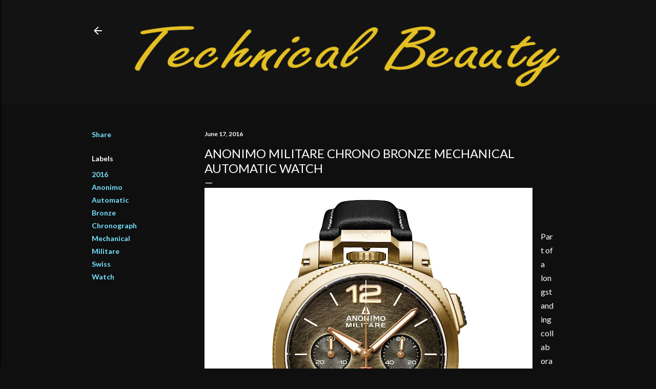

--- FILE ---
content_type: text/html; charset=UTF-8
request_url: https://www.boxfox1.com/2016/06/anonimo-militare-chrono-bronze.html
body_size: 18700
content:
<!DOCTYPE html>
<html dir='ltr' lang='en'>
<head>
<meta content='width=device-width, initial-scale=1' name='viewport'/>
<title>Anonimo Militare Chrono Bronze Mechanical Automatic Watch</title>
<meta content='text/html; charset=UTF-8' http-equiv='Content-Type'/>
<!-- Chrome, Firefox OS and Opera -->
<meta content='#0f0f0f' name='theme-color'/>
<!-- Windows Phone -->
<meta content='#0f0f0f' name='msapplication-navbutton-color'/>
<meta content='blogger' name='generator'/>
<link href='https://www.boxfox1.com/favicon.ico' rel='icon' type='image/x-icon'/>
<link href='https://www.boxfox1.com/2016/06/anonimo-militare-chrono-bronze.html' rel='canonical'/>
<link rel="alternate" type="application/atom+xml" title="Boxfox1 | Technical Beauty in Automotive and Electric Mobility - Atom" href="https://www.boxfox1.com/feeds/posts/default" />
<link rel="alternate" type="application/rss+xml" title="Boxfox1 | Technical Beauty in Automotive and Electric Mobility - RSS" href="https://www.boxfox1.com/feeds/posts/default?alt=rss" />
<link rel="service.post" type="application/atom+xml" title="Boxfox1 | Technical Beauty in Automotive and Electric Mobility - Atom" href="https://www.blogger.com/feeds/9159862819526802387/posts/default" />

<link rel="alternate" type="application/atom+xml" title="Boxfox1 | Technical Beauty in Automotive and Electric Mobility - Atom" href="https://www.boxfox1.com/feeds/6386024279312928379/comments/default" />
<!--Can't find substitution for tag [blog.ieCssRetrofitLinks]-->
<link href='https://blogger.googleusercontent.com/img/b/R29vZ2xl/AVvXsEgF7-UvMO_ssSDiYaWQ0dnYLN4k0NvAuj8hQCSOre6YknBjtmoAJggGBKo-rpn0OQJ3zISyuEn_gCd0kbpTrAprieFq5oRdmc17aJ_QZFQOymFHx9NzvClGznWb-gOgRyO8Ze42MdZ41kQ/s640/HD_Anonimo_MilitareChronoBronze_BIG.jpg' rel='image_src'/>
<meta content='https://www.boxfox1.com/2016/06/anonimo-militare-chrono-bronze.html' property='og:url'/>
<meta content='Anonimo Militare Chrono Bronze Mechanical Automatic Watch' property='og:title'/>
<meta content='Boxfox1 is an automotive and electric mobility blog covering car news, design, motorsport, innovation, and watches with high-quality visuals.' property='og:description'/>
<meta content='https://blogger.googleusercontent.com/img/b/R29vZ2xl/AVvXsEgF7-UvMO_ssSDiYaWQ0dnYLN4k0NvAuj8hQCSOre6YknBjtmoAJggGBKo-rpn0OQJ3zISyuEn_gCd0kbpTrAprieFq5oRdmc17aJ_QZFQOymFHx9NzvClGznWb-gOgRyO8Ze42MdZ41kQ/w1200-h630-p-k-no-nu/HD_Anonimo_MilitareChronoBronze_BIG.jpg' property='og:image'/>
<style type='text/css'>@font-face{font-family:'Lato';font-style:normal;font-weight:300;font-display:swap;src:url(//fonts.gstatic.com/s/lato/v25/S6u9w4BMUTPHh7USSwaPGQ3q5d0N7w.woff2)format('woff2');unicode-range:U+0100-02BA,U+02BD-02C5,U+02C7-02CC,U+02CE-02D7,U+02DD-02FF,U+0304,U+0308,U+0329,U+1D00-1DBF,U+1E00-1E9F,U+1EF2-1EFF,U+2020,U+20A0-20AB,U+20AD-20C0,U+2113,U+2C60-2C7F,U+A720-A7FF;}@font-face{font-family:'Lato';font-style:normal;font-weight:300;font-display:swap;src:url(//fonts.gstatic.com/s/lato/v25/S6u9w4BMUTPHh7USSwiPGQ3q5d0.woff2)format('woff2');unicode-range:U+0000-00FF,U+0131,U+0152-0153,U+02BB-02BC,U+02C6,U+02DA,U+02DC,U+0304,U+0308,U+0329,U+2000-206F,U+20AC,U+2122,U+2191,U+2193,U+2212,U+2215,U+FEFF,U+FFFD;}@font-face{font-family:'Lato';font-style:normal;font-weight:400;font-display:swap;src:url(//fonts.gstatic.com/s/lato/v25/S6uyw4BMUTPHjxAwXiWtFCfQ7A.woff2)format('woff2');unicode-range:U+0100-02BA,U+02BD-02C5,U+02C7-02CC,U+02CE-02D7,U+02DD-02FF,U+0304,U+0308,U+0329,U+1D00-1DBF,U+1E00-1E9F,U+1EF2-1EFF,U+2020,U+20A0-20AB,U+20AD-20C0,U+2113,U+2C60-2C7F,U+A720-A7FF;}@font-face{font-family:'Lato';font-style:normal;font-weight:400;font-display:swap;src:url(//fonts.gstatic.com/s/lato/v25/S6uyw4BMUTPHjx4wXiWtFCc.woff2)format('woff2');unicode-range:U+0000-00FF,U+0131,U+0152-0153,U+02BB-02BC,U+02C6,U+02DA,U+02DC,U+0304,U+0308,U+0329,U+2000-206F,U+20AC,U+2122,U+2191,U+2193,U+2212,U+2215,U+FEFF,U+FFFD;}@font-face{font-family:'Lato';font-style:normal;font-weight:700;font-display:swap;src:url(//fonts.gstatic.com/s/lato/v25/S6u9w4BMUTPHh6UVSwaPGQ3q5d0N7w.woff2)format('woff2');unicode-range:U+0100-02BA,U+02BD-02C5,U+02C7-02CC,U+02CE-02D7,U+02DD-02FF,U+0304,U+0308,U+0329,U+1D00-1DBF,U+1E00-1E9F,U+1EF2-1EFF,U+2020,U+20A0-20AB,U+20AD-20C0,U+2113,U+2C60-2C7F,U+A720-A7FF;}@font-face{font-family:'Lato';font-style:normal;font-weight:700;font-display:swap;src:url(//fonts.gstatic.com/s/lato/v25/S6u9w4BMUTPHh6UVSwiPGQ3q5d0.woff2)format('woff2');unicode-range:U+0000-00FF,U+0131,U+0152-0153,U+02BB-02BC,U+02C6,U+02DA,U+02DC,U+0304,U+0308,U+0329,U+2000-206F,U+20AC,U+2122,U+2191,U+2193,U+2212,U+2215,U+FEFF,U+FFFD;}</style>
<style id='page-skin-1' type='text/css'><!--
/*! normalize.css v3.0.1 | MIT License | git.io/normalize */html{font-family:sans-serif;-ms-text-size-adjust:100%;-webkit-text-size-adjust:100%}body{margin:0}article,aside,details,figcaption,figure,footer,header,hgroup,main,nav,section,summary{display:block}audio,canvas,progress,video{display:inline-block;vertical-align:baseline}audio:not([controls]){display:none;height:0}[hidden],template{display:none}a{background:transparent}a:active,a:hover{outline:0}abbr[title]{border-bottom:1px dotted}b,strong{font-weight:bold}dfn{font-style:italic}h1{font-size:2em;margin:.67em 0}mark{background:#ff0;color:#000}small{font-size:80%}sub,sup{font-size:75%;line-height:0;position:relative;vertical-align:baseline}sup{top:-0.5em}sub{bottom:-0.25em}img{border:0}svg:not(:root){overflow:hidden}figure{margin:1em 40px}hr{-moz-box-sizing:content-box;box-sizing:content-box;height:0}pre{overflow:auto}code,kbd,pre,samp{font-family:monospace,monospace;font-size:1em}button,input,optgroup,select,textarea{color:inherit;font:inherit;margin:0}button{overflow:visible}button,select{text-transform:none}button,html input[type="button"],input[type="reset"],input[type="submit"]{-webkit-appearance:button;cursor:pointer}button[disabled],html input[disabled]{cursor:default}button::-moz-focus-inner,input::-moz-focus-inner{border:0;padding:0}input{line-height:normal}input[type="checkbox"],input[type="radio"]{box-sizing:border-box;padding:0}input[type="number"]::-webkit-inner-spin-button,input[type="number"]::-webkit-outer-spin-button{height:auto}input[type="search"]{-webkit-appearance:textfield;-moz-box-sizing:content-box;-webkit-box-sizing:content-box;box-sizing:content-box}input[type="search"]::-webkit-search-cancel-button,input[type="search"]::-webkit-search-decoration{-webkit-appearance:none}fieldset{border:1px solid #c0c0c0;margin:0 2px;padding:.35em .625em .75em}legend{border:0;padding:0}textarea{overflow:auto}optgroup{font-weight:bold}table{border-collapse:collapse;border-spacing:0}td,th{padding:0}
/*!************************************************
* Blogger Template Style
* Name: Soho
**************************************************/
body{
overflow-wrap:break-word;
word-break:break-word;
word-wrap:break-word
}
.hidden{
display:none
}
.invisible{
visibility:hidden
}
.container::after,.float-container::after{
clear:both;
content:"";
display:table
}
.clearboth{
clear:both
}
#comments .comment .comment-actions,.subscribe-popup .FollowByEmail .follow-by-email-submit{
background:0 0;
border:0;
box-shadow:none;
color:#77e4ff;
cursor:pointer;
font-size:14px;
font-weight:700;
outline:0;
text-decoration:none;
text-transform:uppercase;
width:auto
}
.dim-overlay{
background-color:rgba(0,0,0,.54);
height:100vh;
left:0;
position:fixed;
top:0;
width:100%
}
#sharing-dim-overlay{
background-color:transparent
}
input::-ms-clear{
display:none
}
.blogger-logo,.svg-icon-24.blogger-logo{
fill:#ff9800;
opacity:1
}
.loading-spinner-large{
-webkit-animation:mspin-rotate 1.568s infinite linear;
animation:mspin-rotate 1.568s infinite linear;
height:48px;
overflow:hidden;
position:absolute;
width:48px;
z-index:200
}
.loading-spinner-large>div{
-webkit-animation:mspin-revrot 5332ms infinite steps(4);
animation:mspin-revrot 5332ms infinite steps(4)
}
.loading-spinner-large>div>div{
-webkit-animation:mspin-singlecolor-large-film 1333ms infinite steps(81);
animation:mspin-singlecolor-large-film 1333ms infinite steps(81);
background-size:100%;
height:48px;
width:3888px
}
.mspin-black-large>div>div,.mspin-grey_54-large>div>div{
background-image:url(https://www.blogblog.com/indie/mspin_black_large.svg)
}
.mspin-white-large>div>div{
background-image:url(https://www.blogblog.com/indie/mspin_white_large.svg)
}
.mspin-grey_54-large{
opacity:.54
}
@-webkit-keyframes mspin-singlecolor-large-film{
from{
-webkit-transform:translateX(0);
transform:translateX(0)
}
to{
-webkit-transform:translateX(-3888px);
transform:translateX(-3888px)
}
}
@keyframes mspin-singlecolor-large-film{
from{
-webkit-transform:translateX(0);
transform:translateX(0)
}
to{
-webkit-transform:translateX(-3888px);
transform:translateX(-3888px)
}
}
@-webkit-keyframes mspin-rotate{
from{
-webkit-transform:rotate(0);
transform:rotate(0)
}
to{
-webkit-transform:rotate(360deg);
transform:rotate(360deg)
}
}
@keyframes mspin-rotate{
from{
-webkit-transform:rotate(0);
transform:rotate(0)
}
to{
-webkit-transform:rotate(360deg);
transform:rotate(360deg)
}
}
@-webkit-keyframes mspin-revrot{
from{
-webkit-transform:rotate(0);
transform:rotate(0)
}
to{
-webkit-transform:rotate(-360deg);
transform:rotate(-360deg)
}
}
@keyframes mspin-revrot{
from{
-webkit-transform:rotate(0);
transform:rotate(0)
}
to{
-webkit-transform:rotate(-360deg);
transform:rotate(-360deg)
}
}
.skip-navigation{
background-color:#fff;
box-sizing:border-box;
color:#000;
display:block;
height:0;
left:0;
line-height:50px;
overflow:hidden;
padding-top:0;
position:fixed;
text-align:center;
top:0;
-webkit-transition:box-shadow .3s,height .3s,padding-top .3s;
transition:box-shadow .3s,height .3s,padding-top .3s;
width:100%;
z-index:900
}
.skip-navigation:focus{
box-shadow:0 4px 5px 0 rgba(0,0,0,.14),0 1px 10px 0 rgba(0,0,0,.12),0 2px 4px -1px rgba(0,0,0,.2);
height:50px
}
#main{
outline:0
}
.main-heading{
position:absolute;
clip:rect(1px,1px,1px,1px);
padding:0;
border:0;
height:1px;
width:1px;
overflow:hidden
}
.Attribution{
margin-top:1em;
text-align:center
}
.Attribution .blogger img,.Attribution .blogger svg{
vertical-align:bottom
}
.Attribution .blogger img{
margin-right:.5em
}
.Attribution div{
line-height:24px;
margin-top:.5em
}
.Attribution .copyright,.Attribution .image-attribution{
font-size:.7em;
margin-top:1.5em
}
.BLOG_mobile_video_class{
display:none
}
.bg-photo{
background-attachment:scroll!important
}
body .CSS_LIGHTBOX{
z-index:900
}
.extendable .show-less,.extendable .show-more{
border-color:#77e4ff;
color:#77e4ff;
margin-top:8px
}
.extendable .show-less.hidden,.extendable .show-more.hidden{
display:none
}
.inline-ad{
display:none;
max-width:100%;
overflow:hidden
}
.adsbygoogle{
display:block
}
#cookieChoiceInfo{
bottom:0;
top:auto
}
iframe.b-hbp-video{
border:0
}
.post-body img{
max-width:100%
}
.post-body iframe{
max-width:100%
}
.post-body a[imageanchor="1"]{
display:inline-block
}
.byline{
margin-right:1em
}
.byline:last-child{
margin-right:0
}
.link-copied-dialog{
max-width:520px;
outline:0
}
.link-copied-dialog .modal-dialog-buttons{
margin-top:8px
}
.link-copied-dialog .goog-buttonset-default{
background:0 0;
border:0
}
.link-copied-dialog .goog-buttonset-default:focus{
outline:0
}
.paging-control-container{
margin-bottom:16px
}
.paging-control-container .paging-control{
display:inline-block
}
.paging-control-container .comment-range-text::after,.paging-control-container .paging-control{
color:#77e4ff
}
.paging-control-container .comment-range-text,.paging-control-container .paging-control{
margin-right:8px
}
.paging-control-container .comment-range-text::after,.paging-control-container .paging-control::after{
content:"\b7";
cursor:default;
padding-left:8px;
pointer-events:none
}
.paging-control-container .comment-range-text:last-child::after,.paging-control-container .paging-control:last-child::after{
content:none
}
.byline.reactions iframe{
height:20px
}
.b-notification{
color:#000;
background-color:#fff;
border-bottom:solid 1px #000;
box-sizing:border-box;
padding:16px 32px;
text-align:center
}
.b-notification.visible{
-webkit-transition:margin-top .3s cubic-bezier(.4,0,.2,1);
transition:margin-top .3s cubic-bezier(.4,0,.2,1)
}
.b-notification.invisible{
position:absolute
}
.b-notification-close{
position:absolute;
right:8px;
top:8px
}
.no-posts-message{
line-height:40px;
text-align:center
}
@media screen and (max-width:1162px){
body.item-view .post-body a[imageanchor="1"][style*="float: left;"],body.item-view .post-body a[imageanchor="1"][style*="float: right;"]{
float:none!important;
clear:none!important
}
body.item-view .post-body a[imageanchor="1"] img{
display:block;
height:auto;
margin:0 auto
}
body.item-view .post-body>.separator:first-child>a[imageanchor="1"]:first-child{
margin-top:20px
}
.post-body a[imageanchor]{
display:block
}
body.item-view .post-body a[imageanchor="1"]{
margin-left:0!important;
margin-right:0!important
}
body.item-view .post-body a[imageanchor="1"]+a[imageanchor="1"]{
margin-top:16px
}
}
.item-control{
display:none
}
#comments{
border-top:1px dashed rgba(0,0,0,.54);
margin-top:20px;
padding:20px
}
#comments .comment-thread ol{
margin:0;
padding-left:0;
padding-left:0
}
#comments .comment .comment-replybox-single,#comments .comment-thread .comment-replies{
margin-left:60px
}
#comments .comment-thread .thread-count{
display:none
}
#comments .comment{
list-style-type:none;
padding:0 0 30px;
position:relative
}
#comments .comment .comment{
padding-bottom:8px
}
.comment .avatar-image-container{
position:absolute
}
.comment .avatar-image-container img{
border-radius:50%
}
.avatar-image-container svg,.comment .avatar-image-container .avatar-icon{
border-radius:50%;
border:solid 1px #ffffff;
box-sizing:border-box;
fill:#ffffff;
height:35px;
margin:0;
padding:7px;
width:35px
}
.comment .comment-block{
margin-top:10px;
margin-left:60px;
padding-bottom:0
}
#comments .comment-author-header-wrapper{
margin-left:40px
}
#comments .comment .thread-expanded .comment-block{
padding-bottom:20px
}
#comments .comment .comment-header .user,#comments .comment .comment-header .user a{
color:#ffffff;
font-style:normal;
font-weight:700
}
#comments .comment .comment-actions{
bottom:0;
margin-bottom:15px;
position:absolute
}
#comments .comment .comment-actions>*{
margin-right:8px
}
#comments .comment .comment-header .datetime{
bottom:0;
color:#ffffff;
display:inline-block;
font-size:13px;
font-style:italic;
margin-left:8px
}
#comments .comment .comment-footer .comment-timestamp a,#comments .comment .comment-header .datetime a{
color:#ffffff
}
#comments .comment .comment-content,.comment .comment-body{
margin-top:12px;
word-break:break-word
}
.comment-body{
margin-bottom:12px
}
#comments.embed[data-num-comments="0"]{
border:0;
margin-top:0;
padding-top:0
}
#comments.embed[data-num-comments="0"] #comment-post-message,#comments.embed[data-num-comments="0"] div.comment-form>p,#comments.embed[data-num-comments="0"] p.comment-footer{
display:none
}
#comment-editor-src{
display:none
}
.comments .comments-content .loadmore.loaded{
max-height:0;
opacity:0;
overflow:hidden
}
.extendable .remaining-items{
height:0;
overflow:hidden;
-webkit-transition:height .3s cubic-bezier(.4,0,.2,1);
transition:height .3s cubic-bezier(.4,0,.2,1)
}
.extendable .remaining-items.expanded{
height:auto
}
.svg-icon-24,.svg-icon-24-button{
cursor:pointer;
height:24px;
width:24px;
min-width:24px
}
.touch-icon{
margin:-12px;
padding:12px
}
.touch-icon:active,.touch-icon:focus{
background-color:rgba(153,153,153,.4);
border-radius:50%
}
svg:not(:root).touch-icon{
overflow:visible
}
html[dir=rtl] .rtl-reversible-icon{
-webkit-transform:scaleX(-1);
-ms-transform:scaleX(-1);
transform:scaleX(-1)
}
.svg-icon-24-button,.touch-icon-button{
background:0 0;
border:0;
margin:0;
outline:0;
padding:0
}
.touch-icon-button .touch-icon:active,.touch-icon-button .touch-icon:focus{
background-color:transparent
}
.touch-icon-button:active .touch-icon,.touch-icon-button:focus .touch-icon{
background-color:rgba(153,153,153,.4);
border-radius:50%
}
.Profile .default-avatar-wrapper .avatar-icon{
border-radius:50%;
border:solid 1px #ffffff;
box-sizing:border-box;
fill:#ffffff;
margin:0
}
.Profile .individual .default-avatar-wrapper .avatar-icon{
padding:25px
}
.Profile .individual .avatar-icon,.Profile .individual .profile-img{
height:120px;
width:120px
}
.Profile .team .default-avatar-wrapper .avatar-icon{
padding:8px
}
.Profile .team .avatar-icon,.Profile .team .default-avatar-wrapper,.Profile .team .profile-img{
height:40px;
width:40px
}
.snippet-container{
margin:0;
position:relative;
overflow:hidden
}
.snippet-fade{
bottom:0;
box-sizing:border-box;
position:absolute;
width:96px
}
.snippet-fade{
right:0
}
.snippet-fade:after{
content:"\2026"
}
.snippet-fade:after{
float:right
}
.centered-top-container.sticky{
left:0;
position:fixed;
right:0;
top:0;
width:auto;
z-index:50;
-webkit-transition-property:opacity,-webkit-transform;
transition-property:opacity,-webkit-transform;
transition-property:transform,opacity;
transition-property:transform,opacity,-webkit-transform;
-webkit-transition-duration:.2s;
transition-duration:.2s;
-webkit-transition-timing-function:cubic-bezier(.4,0,.2,1);
transition-timing-function:cubic-bezier(.4,0,.2,1)
}
.centered-top-placeholder{
display:none
}
.collapsed-header .centered-top-placeholder{
display:block
}
.centered-top-container .Header .replaced h1,.centered-top-placeholder .Header .replaced h1{
display:none
}
.centered-top-container.sticky .Header .replaced h1{
display:block
}
.centered-top-container.sticky .Header .header-widget{
background:0 0
}
.centered-top-container.sticky .Header .header-image-wrapper{
display:none
}
.centered-top-container img,.centered-top-placeholder img{
max-width:100%
}
.collapsible{
-webkit-transition:height .3s cubic-bezier(.4,0,.2,1);
transition:height .3s cubic-bezier(.4,0,.2,1)
}
.collapsible,.collapsible>summary{
display:block;
overflow:hidden
}
.collapsible>:not(summary){
display:none
}
.collapsible[open]>:not(summary){
display:block
}
.collapsible:focus,.collapsible>summary:focus{
outline:0
}
.collapsible>summary{
cursor:pointer;
display:block;
padding:0
}
.collapsible:focus>summary,.collapsible>summary:focus{
background-color:transparent
}
.collapsible>summary::-webkit-details-marker{
display:none
}
.collapsible-title{
-webkit-box-align:center;
-webkit-align-items:center;
-ms-flex-align:center;
align-items:center;
display:-webkit-box;
display:-webkit-flex;
display:-ms-flexbox;
display:flex
}
.collapsible-title .title{
-webkit-box-flex:1;
-webkit-flex:1 1 auto;
-ms-flex:1 1 auto;
flex:1 1 auto;
-webkit-box-ordinal-group:1;
-webkit-order:0;
-ms-flex-order:0;
order:0;
overflow:hidden;
text-overflow:ellipsis;
white-space:nowrap
}
.collapsible-title .chevron-down,.collapsible[open] .collapsible-title .chevron-up{
display:block
}
.collapsible-title .chevron-up,.collapsible[open] .collapsible-title .chevron-down{
display:none
}
.flat-button{
cursor:pointer;
display:inline-block;
font-weight:700;
text-transform:uppercase;
border-radius:2px;
padding:8px;
margin:-8px
}
.flat-icon-button{
background:0 0;
border:0;
margin:0;
outline:0;
padding:0;
margin:-12px;
padding:12px;
cursor:pointer;
box-sizing:content-box;
display:inline-block;
line-height:0
}
.flat-icon-button,.flat-icon-button .splash-wrapper{
border-radius:50%
}
.flat-icon-button .splash.animate{
-webkit-animation-duration:.3s;
animation-duration:.3s
}
.overflowable-container{
max-height:28px;
overflow:hidden;
position:relative
}
.overflow-button{
cursor:pointer
}
#overflowable-dim-overlay{
background:0 0
}
.overflow-popup{
box-shadow:0 2px 2px 0 rgba(0,0,0,.14),0 3px 1px -2px rgba(0,0,0,.2),0 1px 5px 0 rgba(0,0,0,.12);
background-color:#131313;
left:0;
max-width:calc(100% - 32px);
position:absolute;
top:0;
visibility:hidden;
z-index:101
}
.overflow-popup ul{
list-style:none
}
.overflow-popup .tabs li,.overflow-popup li{
display:block;
height:auto
}
.overflow-popup .tabs li{
padding-left:0;
padding-right:0
}
.overflow-button.hidden,.overflow-popup .tabs li.hidden,.overflow-popup li.hidden{
display:none
}
.search{
display:-webkit-box;
display:-webkit-flex;
display:-ms-flexbox;
display:flex;
line-height:24px;
width:24px
}
.search.focused{
width:100%
}
.search.focused .section{
width:100%
}
.search form{
z-index:101
}
.search h3{
display:none
}
.search form{
display:-webkit-box;
display:-webkit-flex;
display:-ms-flexbox;
display:flex;
-webkit-box-flex:1;
-webkit-flex:1 0 0;
-ms-flex:1 0 0px;
flex:1 0 0;
border-bottom:solid 1px transparent;
padding-bottom:8px
}
.search form>*{
display:none
}
.search.focused form>*{
display:block
}
.search .search-input label{
display:none
}
.centered-top-placeholder.cloned .search form{
z-index:30
}
.search.focused form{
border-color:#ffffff;
position:relative;
width:auto
}
.collapsed-header .centered-top-container .search.focused form{
border-bottom-color:transparent
}
.search-expand{
-webkit-box-flex:0;
-webkit-flex:0 0 auto;
-ms-flex:0 0 auto;
flex:0 0 auto
}
.search-expand-text{
display:none
}
.search-close{
display:inline;
vertical-align:middle
}
.search-input{
-webkit-box-flex:1;
-webkit-flex:1 0 1px;
-ms-flex:1 0 1px;
flex:1 0 1px
}
.search-input input{
background:0 0;
border:0;
box-sizing:border-box;
color:#ffffff;
display:inline-block;
outline:0;
width:calc(100% - 48px)
}
.search-input input.no-cursor{
color:transparent;
text-shadow:0 0 0 #ffffff
}
.collapsed-header .centered-top-container .search-action,.collapsed-header .centered-top-container .search-input input{
color:#ffffff
}
.collapsed-header .centered-top-container .search-input input.no-cursor{
color:transparent;
text-shadow:0 0 0 #ffffff
}
.collapsed-header .centered-top-container .search-input input.no-cursor:focus,.search-input input.no-cursor:focus{
outline:0
}
.search-focused>*{
visibility:hidden
}
.search-focused .search,.search-focused .search-icon{
visibility:visible
}
.search.focused .search-action{
display:block
}
.search.focused .search-action:disabled{
opacity:.3
}
.widget.Sharing .sharing-button{
display:none
}
.widget.Sharing .sharing-buttons li{
padding:0
}
.widget.Sharing .sharing-buttons li span{
display:none
}
.post-share-buttons{
position:relative
}
.centered-bottom .share-buttons .svg-icon-24,.share-buttons .svg-icon-24{
fill:#ffffff
}
.sharing-open.touch-icon-button:active .touch-icon,.sharing-open.touch-icon-button:focus .touch-icon{
background-color:transparent
}
.share-buttons{
background-color:#0f0f0f;
border-radius:2px;
box-shadow:0 2px 2px 0 rgba(0,0,0,.14),0 3px 1px -2px rgba(0,0,0,.2),0 1px 5px 0 rgba(0,0,0,.12);
color:#ffffff;
list-style:none;
margin:0;
padding:8px 0;
position:absolute;
top:-11px;
min-width:200px;
z-index:101
}
.share-buttons.hidden{
display:none
}
.sharing-button{
background:0 0;
border:0;
margin:0;
outline:0;
padding:0;
cursor:pointer
}
.share-buttons li{
margin:0;
height:48px
}
.share-buttons li:last-child{
margin-bottom:0
}
.share-buttons li .sharing-platform-button{
box-sizing:border-box;
cursor:pointer;
display:block;
height:100%;
margin-bottom:0;
padding:0 16px;
position:relative;
width:100%
}
.share-buttons li .sharing-platform-button:focus,.share-buttons li .sharing-platform-button:hover{
background-color:rgba(128,128,128,.1);
outline:0
}
.share-buttons li svg[class*=" sharing-"],.share-buttons li svg[class^=sharing-]{
position:absolute;
top:10px
}
.share-buttons li span.sharing-platform-button{
position:relative;
top:0
}
.share-buttons li .platform-sharing-text{
display:block;
font-size:16px;
line-height:48px;
white-space:nowrap
}
.share-buttons li .platform-sharing-text{
margin-left:56px
}
.sidebar-container{
background-color:#f7f7f7;
max-width:284px;
overflow-y:auto;
-webkit-transition-property:-webkit-transform;
transition-property:-webkit-transform;
transition-property:transform;
transition-property:transform,-webkit-transform;
-webkit-transition-duration:.3s;
transition-duration:.3s;
-webkit-transition-timing-function:cubic-bezier(0,0,.2,1);
transition-timing-function:cubic-bezier(0,0,.2,1);
width:284px;
z-index:101;
-webkit-overflow-scrolling:touch
}
.sidebar-container .navigation{
line-height:0;
padding:16px
}
.sidebar-container .sidebar-back{
cursor:pointer
}
.sidebar-container .widget{
background:0 0;
margin:0 16px;
padding:16px 0
}
.sidebar-container .widget .title{
color:#ffffff;
margin:0
}
.sidebar-container .widget ul{
list-style:none;
margin:0;
padding:0
}
.sidebar-container .widget ul ul{
margin-left:1em
}
.sidebar-container .widget li{
font-size:16px;
line-height:normal
}
.sidebar-container .widget+.widget{
border-top:1px dashed #ffffff
}
.BlogArchive li{
margin:16px 0
}
.BlogArchive li:last-child{
margin-bottom:0
}
.Label li a{
display:inline-block
}
.BlogArchive .post-count,.Label .label-count{
float:right;
margin-left:.25em
}
.BlogArchive .post-count::before,.Label .label-count::before{
content:"("
}
.BlogArchive .post-count::after,.Label .label-count::after{
content:")"
}
.widget.Translate .skiptranslate>div{
display:block!important
}
.widget.Profile .profile-link{
display:-webkit-box;
display:-webkit-flex;
display:-ms-flexbox;
display:flex
}
.widget.Profile .team-member .default-avatar-wrapper,.widget.Profile .team-member .profile-img{
-webkit-box-flex:0;
-webkit-flex:0 0 auto;
-ms-flex:0 0 auto;
flex:0 0 auto;
margin-right:1em
}
.widget.Profile .individual .profile-link{
-webkit-box-orient:vertical;
-webkit-box-direction:normal;
-webkit-flex-direction:column;
-ms-flex-direction:column;
flex-direction:column
}
.widget.Profile .team .profile-link .profile-name{
-webkit-align-self:center;
-ms-flex-item-align:center;
align-self:center;
display:block;
-webkit-box-flex:1;
-webkit-flex:1 1 auto;
-ms-flex:1 1 auto;
flex:1 1 auto
}
.dim-overlay{
background-color:rgba(0,0,0,.54);
z-index:100
}
body.sidebar-visible{
overflow-y:hidden
}
@media screen and (max-width:1439px){
.sidebar-container{
bottom:0;
position:fixed;
top:0;
left:0;
right:auto
}
.sidebar-container.sidebar-invisible{
-webkit-transition-timing-function:cubic-bezier(.4,0,.6,1);
transition-timing-function:cubic-bezier(.4,0,.6,1)
}
html[dir=ltr] .sidebar-container.sidebar-invisible{
-webkit-transform:translateX(-284px);
-ms-transform:translateX(-284px);
transform:translateX(-284px)
}
html[dir=rtl] .sidebar-container.sidebar-invisible{
-webkit-transform:translateX(284px);
-ms-transform:translateX(284px);
transform:translateX(284px)
}
}
@media screen and (min-width:1440px){
.sidebar-container{
position:absolute;
top:0;
left:0;
right:auto
}
.sidebar-container .navigation{
display:none
}
}
.dialog{
box-shadow:0 2px 2px 0 rgba(0,0,0,.14),0 3px 1px -2px rgba(0,0,0,.2),0 1px 5px 0 rgba(0,0,0,.12);
background:#0f0f0f;
box-sizing:border-box;
color:#ffffff;
padding:30px;
position:fixed;
text-align:center;
width:calc(100% - 24px);
z-index:101
}
.dialog input[type=email],.dialog input[type=text]{
background-color:transparent;
border:0;
border-bottom:solid 1px rgba(255,255,255,.12);
color:#ffffff;
display:block;
font-family:Lato, sans-serif;
font-size:16px;
line-height:24px;
margin:auto;
padding-bottom:7px;
outline:0;
text-align:center;
width:100%
}
.dialog input[type=email]::-webkit-input-placeholder,.dialog input[type=text]::-webkit-input-placeholder{
color:#ffffff
}
.dialog input[type=email]::-moz-placeholder,.dialog input[type=text]::-moz-placeholder{
color:#ffffff
}
.dialog input[type=email]:-ms-input-placeholder,.dialog input[type=text]:-ms-input-placeholder{
color:#ffffff
}
.dialog input[type=email]::-ms-input-placeholder,.dialog input[type=text]::-ms-input-placeholder{
color:#ffffff
}
.dialog input[type=email]::placeholder,.dialog input[type=text]::placeholder{
color:#ffffff
}
.dialog input[type=email]:focus,.dialog input[type=text]:focus{
border-bottom:solid 2px #77e4ff;
padding-bottom:6px
}
.dialog input.no-cursor{
color:transparent;
text-shadow:0 0 0 #ffffff
}
.dialog input.no-cursor:focus{
outline:0
}
.dialog input.no-cursor:focus{
outline:0
}
.dialog input[type=submit]{
font-family:Lato, sans-serif
}
.dialog .goog-buttonset-default{
color:#77e4ff
}
.subscribe-popup{
max-width:364px
}
.subscribe-popup h3{
color:#ffffff;
font-size:1.8em;
margin-top:0
}
.subscribe-popup .FollowByEmail h3{
display:none
}
.subscribe-popup .FollowByEmail .follow-by-email-submit{
color:#77e4ff;
display:inline-block;
margin:0 auto;
margin-top:24px;
width:auto;
white-space:normal
}
.subscribe-popup .FollowByEmail .follow-by-email-submit:disabled{
cursor:default;
opacity:.3
}
@media (max-width:800px){
.blog-name div.widget.Subscribe{
margin-bottom:16px
}
body.item-view .blog-name div.widget.Subscribe{
margin:8px auto 16px auto;
width:100%
}
}
body#layout .bg-photo,body#layout .bg-photo-overlay{
display:none
}
body#layout .page_body{
padding:0;
position:relative;
top:0
}
body#layout .page{
display:inline-block;
left:inherit;
position:relative;
vertical-align:top;
width:540px
}
body#layout .centered{
max-width:954px
}
body#layout .navigation{
display:none
}
body#layout .sidebar-container{
display:inline-block;
width:40%
}
body#layout .hamburger-menu,body#layout .search{
display:none
}
body{
background-color:#0f0f0f;
color:#ffffff;
font:normal 400 20px Lato, sans-serif;
height:100%;
margin:0;
min-height:100vh
}
h1,h2,h3,h4,h5,h6{
font-weight:400
}
a{
color:#77e4ff;
text-decoration:none
}
.dim-overlay{
z-index:100
}
body.sidebar-visible .page_body{
overflow-y:scroll
}
.widget .title{
color:#ffffff;
font:normal 700 12px Lato, sans-serif
}
.extendable .show-less,.extendable .show-more{
color:#77e4ff;
font:normal 700 12px Lato, sans-serif;
margin:12px -8px 0 -8px;
text-transform:uppercase
}
.footer .widget,.main .widget{
margin:50px 0
}
.main .widget .title{
text-transform:uppercase
}
.inline-ad{
display:block;
margin-top:50px
}
.adsbygoogle{
text-align:center
}
.page_body{
display:-webkit-box;
display:-webkit-flex;
display:-ms-flexbox;
display:flex;
-webkit-box-orient:vertical;
-webkit-box-direction:normal;
-webkit-flex-direction:column;
-ms-flex-direction:column;
flex-direction:column;
min-height:100vh;
position:relative;
z-index:20
}
.page_body>*{
-webkit-box-flex:0;
-webkit-flex:0 0 auto;
-ms-flex:0 0 auto;
flex:0 0 auto
}
.page_body>#footer{
margin-top:auto
}
.centered-bottom,.centered-top{
margin:0 32px;
max-width:100%
}
.centered-top{
padding-bottom:12px;
padding-top:12px
}
.sticky .centered-top{
padding-bottom:0;
padding-top:0
}
.centered-top-container,.centered-top-placeholder{
background:#131313
}
.centered-top{
display:-webkit-box;
display:-webkit-flex;
display:-ms-flexbox;
display:flex;
-webkit-flex-wrap:wrap;
-ms-flex-wrap:wrap;
flex-wrap:wrap;
-webkit-box-pack:justify;
-webkit-justify-content:space-between;
-ms-flex-pack:justify;
justify-content:space-between;
position:relative
}
.sticky .centered-top{
-webkit-flex-wrap:nowrap;
-ms-flex-wrap:nowrap;
flex-wrap:nowrap
}
.centered-top-container .svg-icon-24,.centered-top-placeholder .svg-icon-24{
fill:#ffffff
}
.back-button-container,.hamburger-menu-container{
-webkit-box-flex:0;
-webkit-flex:0 0 auto;
-ms-flex:0 0 auto;
flex:0 0 auto;
height:48px;
-webkit-box-ordinal-group:2;
-webkit-order:1;
-ms-flex-order:1;
order:1
}
.sticky .back-button-container,.sticky .hamburger-menu-container{
-webkit-box-ordinal-group:2;
-webkit-order:1;
-ms-flex-order:1;
order:1
}
.back-button,.hamburger-menu,.search-expand-icon{
cursor:pointer;
margin-top:0
}
.search{
-webkit-box-align:start;
-webkit-align-items:flex-start;
-ms-flex-align:start;
align-items:flex-start;
-webkit-box-flex:0;
-webkit-flex:0 0 auto;
-ms-flex:0 0 auto;
flex:0 0 auto;
height:48px;
margin-left:24px;
-webkit-box-ordinal-group:4;
-webkit-order:3;
-ms-flex-order:3;
order:3
}
.search,.search.focused{
width:auto
}
.search.focused{
position:static
}
.sticky .search{
display:none;
-webkit-box-ordinal-group:5;
-webkit-order:4;
-ms-flex-order:4;
order:4
}
.search .section{
right:0;
margin-top:12px;
position:absolute;
top:12px;
width:0
}
.sticky .search .section{
top:0
}
.search-expand{
background:0 0;
border:0;
margin:0;
outline:0;
padding:0;
color:#77e4ff;
cursor:pointer;
-webkit-box-flex:0;
-webkit-flex:0 0 auto;
-ms-flex:0 0 auto;
flex:0 0 auto;
font:normal 700 12px Lato, sans-serif;
text-transform:uppercase;
word-break:normal
}
.search.focused .search-expand{
visibility:hidden
}
.search .dim-overlay{
background:0 0
}
.search.focused .section{
max-width:400px
}
.search.focused form{
border-color:#ffffff;
height:24px
}
.search.focused .search-input{
display:-webkit-box;
display:-webkit-flex;
display:-ms-flexbox;
display:flex;
-webkit-box-flex:1;
-webkit-flex:1 1 auto;
-ms-flex:1 1 auto;
flex:1 1 auto
}
.search-input input{
-webkit-box-flex:1;
-webkit-flex:1 1 auto;
-ms-flex:1 1 auto;
flex:1 1 auto;
font:normal 700 16px Lato, sans-serif
}
.search input[type=submit]{
display:none
}
.subscribe-section-container{
-webkit-box-flex:1;
-webkit-flex:1 0 auto;
-ms-flex:1 0 auto;
flex:1 0 auto;
margin-left:24px;
-webkit-box-ordinal-group:3;
-webkit-order:2;
-ms-flex-order:2;
order:2;
text-align:right
}
.sticky .subscribe-section-container{
-webkit-box-flex:0;
-webkit-flex:0 0 auto;
-ms-flex:0 0 auto;
flex:0 0 auto;
-webkit-box-ordinal-group:4;
-webkit-order:3;
-ms-flex-order:3;
order:3
}
.subscribe-button{
background:0 0;
border:0;
margin:0;
outline:0;
padding:0;
color:#77e4ff;
cursor:pointer;
display:inline-block;
font:normal 700 12px Lato, sans-serif;
line-height:48px;
margin:0;
text-transform:uppercase;
word-break:normal
}
.subscribe-popup h3{
color:#ffffff;
font:normal 700 12px Lato, sans-serif;
margin-bottom:24px;
text-transform:uppercase
}
.subscribe-popup div.widget.FollowByEmail .follow-by-email-address{
color:#ffffff;
font:normal 700 12px Lato, sans-serif
}
.subscribe-popup div.widget.FollowByEmail .follow-by-email-submit{
color:#77e4ff;
font:normal 700 12px Lato, sans-serif;
margin-top:24px;
text-transform:uppercase
}
.blog-name{
-webkit-box-flex:1;
-webkit-flex:1 1 100%;
-ms-flex:1 1 100%;
flex:1 1 100%;
-webkit-box-ordinal-group:5;
-webkit-order:4;
-ms-flex-order:4;
order:4;
overflow:hidden
}
.sticky .blog-name{
-webkit-box-flex:1;
-webkit-flex:1 1 auto;
-ms-flex:1 1 auto;
flex:1 1 auto;
margin:0 12px;
-webkit-box-ordinal-group:3;
-webkit-order:2;
-ms-flex-order:2;
order:2
}
body.search-view .centered-top.search-focused .blog-name{
display:none
}
.widget.Header h1{
font:normal 300 18px Lato, sans-serif;
margin:0;
text-transform:uppercase
}
.widget.Header h1,.widget.Header h1 a{
color:#ffffff
}
.widget.Header p{
color:#ffffff;
font:normal 400 12px Lato, sans-serif;
line-height:1.7
}
.sticky .widget.Header h1{
font-size:16px;
line-height:48px;
overflow:hidden;
overflow-wrap:normal;
text-overflow:ellipsis;
white-space:nowrap;
word-wrap:normal
}
.sticky .widget.Header p{
display:none
}
.sticky{
box-shadow:0 1px 3px #000000
}
#page_list_top .widget.PageList{
font:normal 700 14px Lato, sans-serif;
line-height:28px
}
#page_list_top .widget.PageList .title{
display:none
}
#page_list_top .widget.PageList .overflowable-contents{
overflow:hidden
}
#page_list_top .widget.PageList .overflowable-contents ul{
list-style:none;
margin:0;
padding:0
}
#page_list_top .widget.PageList .overflow-popup ul{
list-style:none;
margin:0;
padding:0 20px
}
#page_list_top .widget.PageList .overflowable-contents li{
display:inline-block
}
#page_list_top .widget.PageList .overflowable-contents li.hidden{
display:none
}
#page_list_top .widget.PageList .overflowable-contents li:not(:first-child):before{
color:#ffffff;
content:"\b7"
}
#page_list_top .widget.PageList .overflow-button a,#page_list_top .widget.PageList .overflow-popup li a,#page_list_top .widget.PageList .overflowable-contents li a{
color:#ffffff;
font:normal 700 14px Lato, sans-serif;
line-height:28px;
text-transform:uppercase
}
#page_list_top .widget.PageList .overflow-popup li.selected a,#page_list_top .widget.PageList .overflowable-contents li.selected a{
color:#ffffff;
font:normal 700 14px Lato, sans-serif;
line-height:28px
}
#page_list_top .widget.PageList .overflow-button{
display:inline
}
.sticky #page_list_top{
display:none
}
body.homepage-view .hero-image.has-image{
background:#0f0f0f url(none) repeat scroll top center;
background-attachment:scroll;
background-color:#0f0f0f;
background-size:cover;
height:62.5vw;
max-height:75vh;
min-height:200px;
width:100%
}
.post-filter-message{
background-color:#77e4ff;
color:#000000;
display:-webkit-box;
display:-webkit-flex;
display:-ms-flexbox;
display:flex;
-webkit-flex-wrap:wrap;
-ms-flex-wrap:wrap;
flex-wrap:wrap;
font:normal 700 12px Lato, sans-serif;
-webkit-box-pack:justify;
-webkit-justify-content:space-between;
-ms-flex-pack:justify;
justify-content:space-between;
margin-top:50px;
padding:18px
}
.post-filter-message .message-container{
-webkit-box-flex:1;
-webkit-flex:1 1 auto;
-ms-flex:1 1 auto;
flex:1 1 auto;
min-width:0
}
.post-filter-message .home-link-container{
-webkit-box-flex:0;
-webkit-flex:0 0 auto;
-ms-flex:0 0 auto;
flex:0 0 auto
}
.post-filter-message .search-label,.post-filter-message .search-query{
color:#000000;
font:normal 700 12px Lato, sans-serif;
text-transform:uppercase
}
.post-filter-message .home-link,.post-filter-message .home-link a{
color:#000000;
font:normal 700 12px Lato, sans-serif;
text-transform:uppercase
}
.widget.FeaturedPost .thumb.hero-thumb{
background-position:center;
background-size:cover;
height:360px
}
.widget.FeaturedPost .featured-post-snippet:before{
content:"\2014"
}
.snippet-container,.snippet-fade{
font:normal 400 14px Lato, sans-serif;
line-height:23.8px
}
.snippet-container{
max-height:166.6px;
overflow:hidden
}
.snippet-fade{
background:-webkit-linear-gradient(left,#0f0f0f 0,#0f0f0f 20%,rgba(15, 15, 15, 0) 100%);
background:linear-gradient(to left,#0f0f0f 0,#0f0f0f 20%,rgba(15, 15, 15, 0) 100%);
color:#ffffff
}
.post-sidebar{
display:none
}
.widget.Blog .blog-posts .post-outer-container{
width:100%
}
.no-posts{
text-align:center
}
body.feed-view .widget.Blog .blog-posts .post-outer-container,body.item-view .widget.Blog .blog-posts .post-outer{
margin-bottom:50px
}
.widget.Blog .post.no-featured-image,.widget.PopularPosts .post.no-featured-image{
background-color:#77e4ff;
padding:30px
}
.widget.Blog .post>.post-share-buttons-top{
right:0;
position:absolute;
top:0
}
.widget.Blog .post>.post-share-buttons-bottom{
bottom:0;
right:0;
position:absolute
}
.blog-pager{
text-align:right
}
.blog-pager a{
color:#77e4ff;
font:normal 700 12px Lato, sans-serif;
text-transform:uppercase
}
.blog-pager .blog-pager-newer-link,.blog-pager .home-link{
display:none
}
.post-title{
font:normal 400 20px Lato, sans-serif;
margin:0;
text-transform:uppercase
}
.post-title,.post-title a{
color:#ffffff
}
.post.no-featured-image .post-title,.post.no-featured-image .post-title a{
color:#000000
}
body.item-view .post-body-container:before{
content:"\2014"
}
.post-body{
color:#ffffff;
font:normal 400 14px Lato, sans-serif;
line-height:1.7
}
.post-body blockquote{
color:#ffffff;
font:normal 700 16px Lato, sans-serif;
line-height:1.7;
margin-left:0;
margin-right:0
}
.post-body img{
height:auto;
max-width:100%
}
.post-body .tr-caption{
color:#ffffff;
font:normal 400 16px Lato, sans-serif;
line-height:1.7
}
.snippet-thumbnail{
position:relative
}
.snippet-thumbnail .post-header{
background:#0f0f0f;
bottom:0;
margin-bottom:0;
padding-right:15px;
padding-bottom:5px;
padding-top:5px;
position:absolute
}
.snippet-thumbnail img{
width:100%
}
.post-footer,.post-header{
margin:8px 0
}
body.item-view .widget.Blog .post-header{
margin:0 0 16px 0
}
body.item-view .widget.Blog .post-footer{
margin:50px 0 0 0
}
.widget.FeaturedPost .post-footer{
display:-webkit-box;
display:-webkit-flex;
display:-ms-flexbox;
display:flex;
-webkit-flex-wrap:wrap;
-ms-flex-wrap:wrap;
flex-wrap:wrap;
-webkit-box-pack:justify;
-webkit-justify-content:space-between;
-ms-flex-pack:justify;
justify-content:space-between
}
.widget.FeaturedPost .post-footer>*{
-webkit-box-flex:0;
-webkit-flex:0 1 auto;
-ms-flex:0 1 auto;
flex:0 1 auto
}
.widget.FeaturedPost .post-footer,.widget.FeaturedPost .post-footer a,.widget.FeaturedPost .post-footer button{
line-height:1.7
}
.jump-link{
margin:-8px
}
.post-header,.post-header a,.post-header button{
color:#ffffff;
font:normal 700 12px Lato, sans-serif
}
.post.no-featured-image .post-header,.post.no-featured-image .post-header a,.post.no-featured-image .post-header button{
color:#000000
}
.post-footer,.post-footer a,.post-footer button{
color:#77e4ff;
font:normal 700 12px Lato, sans-serif
}
.post.no-featured-image .post-footer,.post.no-featured-image .post-footer a,.post.no-featured-image .post-footer button{
color:#000000
}
body.item-view .post-footer-line{
line-height:2.3
}
.byline{
display:inline-block
}
.byline .flat-button{
text-transform:none
}
.post-header .byline:not(:last-child):after{
content:"\b7"
}
.post-header .byline:not(:last-child){
margin-right:0
}
.byline.post-labels a{
display:inline-block;
word-break:break-all
}
.byline.post-labels a:not(:last-child):after{
content:","
}
.byline.reactions .reactions-label{
line-height:22px;
vertical-align:top
}
.post-share-buttons{
margin-left:0
}
.share-buttons{
background-color:#252525;
border-radius:0;
box-shadow:0 1px 1px 1px #000000;
color:#ffffff;
font:normal 400 16px Lato, sans-serif
}
.share-buttons .svg-icon-24{
fill:#77e4ff
}
#comment-holder .continue{
display:none
}
#comment-editor{
margin-bottom:20px;
margin-top:20px
}
.widget.Attribution,.widget.Attribution .copyright,.widget.Attribution .copyright a,.widget.Attribution .image-attribution,.widget.Attribution .image-attribution a,.widget.Attribution a{
color:#ffffff;
font:normal 700 12px Lato, sans-serif
}
.widget.Attribution svg{
fill:#ffffff
}
.widget.Attribution .blogger a{
display:-webkit-box;
display:-webkit-flex;
display:-ms-flexbox;
display:flex;
-webkit-align-content:center;
-ms-flex-line-pack:center;
align-content:center;
-webkit-box-pack:center;
-webkit-justify-content:center;
-ms-flex-pack:center;
justify-content:center;
line-height:24px
}
.widget.Attribution .blogger svg{
margin-right:8px
}
.widget.Profile ul{
list-style:none;
padding:0
}
.widget.Profile .individual .default-avatar-wrapper,.widget.Profile .individual .profile-img{
border-radius:50%;
display:inline-block;
height:120px;
width:120px
}
.widget.Profile .individual .profile-data a,.widget.Profile .team .profile-name{
color:#ffffff;
font:normal 300 20px Lato, sans-serif;
text-transform:none
}
.widget.Profile .individual dd{
color:#ffffff;
font:normal 400 20px Lato, sans-serif;
margin:0 auto
}
.widget.Profile .individual .profile-link,.widget.Profile .team .visit-profile{
color:#77e4ff;
font:normal 700 12px Lato, sans-serif;
text-transform:uppercase
}
.widget.Profile .team .default-avatar-wrapper,.widget.Profile .team .profile-img{
border-radius:50%;
float:left;
height:40px;
width:40px
}
.widget.Profile .team .profile-link .profile-name-wrapper{
-webkit-box-flex:1;
-webkit-flex:1 1 auto;
-ms-flex:1 1 auto;
flex:1 1 auto
}
.widget.Label li,.widget.Label span.label-size{
color:#77e4ff;
display:inline-block;
font:normal 700 12px Lato, sans-serif;
word-break:break-all
}
.widget.Label li:not(:last-child):after,.widget.Label span.label-size:not(:last-child):after{
content:","
}
.widget.PopularPosts .post{
margin-bottom:50px
}
body.item-view #sidebar .widget.PopularPosts{
margin-left:40px;
width:inherit
}
#comments{
border-top:none;
padding:0
}
#comments .comment .comment-footer,#comments .comment .comment-header,#comments .comment .comment-header .datetime,#comments .comment .comment-header .datetime a{
color:#ffffff;
font:normal 700 12px Lato, sans-serif
}
#comments .comment .comment-author,#comments .comment .comment-author a,#comments .comment .comment-header .user,#comments .comment .comment-header .user a{
color:#ffffff;
font:normal 700 12px Lato, sans-serif
}
#comments .comment .comment-body,#comments .comment .comment-content{
color:#ffffff;
font:normal 400 16px Lato, sans-serif
}
#comments .comment .comment-actions,#comments .footer,#comments .footer a,#comments .loadmore,#comments .paging-control{
color:#77e4ff;
font:normal 700 12px Lato, sans-serif;
text-transform:uppercase
}
#commentsHolder{
border-bottom:none;
border-top:none
}
#comments .comment-form h4{
position:absolute;
clip:rect(1px,1px,1px,1px);
padding:0;
border:0;
height:1px;
width:1px;
overflow:hidden
}
.sidebar-container{
background-color:#131313;
color:#ffffff;
font:normal 700 14px Lato, sans-serif;
min-height:100%
}
html[dir=ltr] .sidebar-container{
box-shadow:1px 0 3px #000000
}
html[dir=rtl] .sidebar-container{
box-shadow:-1px 0 3px #000000
}
.sidebar-container a{
color:#77e4ff
}
.sidebar-container .svg-icon-24{
fill:#ffffff
}
.sidebar-container .widget{
margin:0;
margin-left:40px;
padding:40px;
padding-left:0
}
.sidebar-container .widget+.widget{
border-top:1px solid #ffffff
}
.sidebar-container .widget .title{
color:#ffffff;
font:normal 700 16px Lato, sans-serif
}
.sidebar-container .widget ul li,.sidebar-container .widget.BlogArchive #ArchiveList li{
font:normal 700 14px Lato, sans-serif;
margin:1em 0 0 0
}
.sidebar-container .BlogArchive .post-count,.sidebar-container .Label .label-count{
float:none
}
.sidebar-container .Label li a{
display:inline
}
.sidebar-container .widget.Profile .default-avatar-wrapper .avatar-icon{
border-color:#ffffff;
fill:#ffffff
}
.sidebar-container .widget.Profile .individual{
text-align:center
}
.sidebar-container .widget.Profile .individual dd:before{
content:"\2014";
display:block
}
.sidebar-container .widget.Profile .individual .profile-data a,.sidebar-container .widget.Profile .team .profile-name{
color:#ffffff;
font:normal 300 20px Lato, sans-serif
}
.sidebar-container .widget.Profile .individual dd{
color:#ffffff;
font:normal 400 12px Lato, sans-serif;
margin:0 30px
}
.sidebar-container .widget.Profile .individual .profile-link,.sidebar-container .widget.Profile .team .visit-profile{
color:#77e4ff;
font:normal 700 14px Lato, sans-serif
}
.sidebar-container .snippet-fade{
background:-webkit-linear-gradient(left,#131313 0,#131313 20%,rgba(19, 19, 19, 0) 100%);
background:linear-gradient(to left,#131313 0,#131313 20%,rgba(19, 19, 19, 0) 100%)
}
@media screen and (min-width:640px){
.centered-bottom,.centered-top{
margin:0 auto;
width:576px
}
.centered-top{
-webkit-flex-wrap:nowrap;
-ms-flex-wrap:nowrap;
flex-wrap:nowrap;
padding-bottom:24px;
padding-top:36px
}
.blog-name{
-webkit-box-flex:1;
-webkit-flex:1 1 auto;
-ms-flex:1 1 auto;
flex:1 1 auto;
min-width:0;
-webkit-box-ordinal-group:3;
-webkit-order:2;
-ms-flex-order:2;
order:2
}
.sticky .blog-name{
margin:0
}
.back-button-container,.hamburger-menu-container{
margin-right:36px;
-webkit-box-ordinal-group:2;
-webkit-order:1;
-ms-flex-order:1;
order:1
}
.search{
margin-left:36px;
-webkit-box-ordinal-group:5;
-webkit-order:4;
-ms-flex-order:4;
order:4
}
.search .section{
top:36px
}
.sticky .search{
display:block
}
.subscribe-section-container{
-webkit-box-flex:0;
-webkit-flex:0 0 auto;
-ms-flex:0 0 auto;
flex:0 0 auto;
margin-left:36px;
-webkit-box-ordinal-group:4;
-webkit-order:3;
-ms-flex-order:3;
order:3
}
.subscribe-button{
font:normal 700 14px Lato, sans-serif;
line-height:48px
}
.subscribe-popup h3{
font:normal 700 14px Lato, sans-serif
}
.subscribe-popup div.widget.FollowByEmail .follow-by-email-address{
font:normal 700 14px Lato, sans-serif
}
.subscribe-popup div.widget.FollowByEmail .follow-by-email-submit{
font:normal 700 14px Lato, sans-serif
}
.widget .title{
font:normal 700 14px Lato, sans-serif
}
.widget.Blog .post.no-featured-image,.widget.PopularPosts .post.no-featured-image{
padding:65px
}
.post-title{
font:normal 400 24px Lato, sans-serif
}
.blog-pager a{
font:normal 700 14px Lato, sans-serif
}
.widget.Header h1{
font:normal 300 36px Lato, sans-serif
}
.sticky .widget.Header h1{
font-size:24px
}
}
@media screen and (min-width:1162px){
.centered-bottom,.centered-top{
width:922px
}
.back-button-container,.hamburger-menu-container{
margin-right:48px
}
.search{
margin-left:48px
}
.search-expand{
font:normal 700 14px Lato, sans-serif;
line-height:48px
}
.search-expand-text{
display:block
}
.search-expand-icon{
display:none
}
.subscribe-section-container{
margin-left:48px
}
.post-filter-message{
font:normal 700 14px Lato, sans-serif
}
.post-filter-message .search-label,.post-filter-message .search-query{
font:normal 700 14px Lato, sans-serif
}
.post-filter-message .home-link{
font:normal 700 14px Lato, sans-serif
}
.widget.Blog .blog-posts .post-outer-container{
width:451px
}
body.error-view .widget.Blog .blog-posts .post-outer-container,body.item-view .widget.Blog .blog-posts .post-outer-container{
width:100%
}
body.item-view .widget.Blog .blog-posts .post-outer{
display:-webkit-box;
display:-webkit-flex;
display:-ms-flexbox;
display:flex
}
#comments,body.item-view .post-outer-container .inline-ad,body.item-view .widget.PopularPosts{
margin-left:220px;
width:682px
}
.post-sidebar{
box-sizing:border-box;
display:block;
font:normal 700 14px Lato, sans-serif;
padding-right:20px;
width:220px
}
.post-sidebar-item{
margin-bottom:30px
}
.post-sidebar-item ul{
list-style:none;
padding:0
}
.post-sidebar-item .sharing-button{
color:#77e4ff;
cursor:pointer;
display:inline-block;
font:normal 700 14px Lato, sans-serif;
line-height:normal;
word-break:normal
}
.post-sidebar-labels li{
margin-bottom:8px
}
body.item-view .widget.Blog .post{
width:682px
}
.widget.Blog .post.no-featured-image,.widget.PopularPosts .post.no-featured-image{
padding:100px 65px
}
.page .widget.FeaturedPost .post-content{
display:-webkit-box;
display:-webkit-flex;
display:-ms-flexbox;
display:flex;
-webkit-box-pack:justify;
-webkit-justify-content:space-between;
-ms-flex-pack:justify;
justify-content:space-between
}
.page .widget.FeaturedPost .thumb-link{
display:-webkit-box;
display:-webkit-flex;
display:-ms-flexbox;
display:flex
}
.page .widget.FeaturedPost .thumb.hero-thumb{
height:auto;
min-height:300px;
width:451px
}
.page .widget.FeaturedPost .post-content.has-featured-image .post-text-container{
width:425px
}
.page .widget.FeaturedPost .post-content.no-featured-image .post-text-container{
width:100%
}
.page .widget.FeaturedPost .post-header{
margin:0 0 8px 0
}
.page .widget.FeaturedPost .post-footer{
margin:8px 0 0 0
}
.post-body{
font:normal 400 16px Lato, sans-serif;
line-height:1.7
}
.post-body blockquote{
font:normal 700 24px Lato, sans-serif;
line-height:1.7
}
.snippet-container,.snippet-fade{
font:normal 400 16px Lato, sans-serif;
line-height:27.2px
}
.snippet-container{
max-height:326.4px
}
.widget.Profile .individual .profile-data a,.widget.Profile .team .profile-name{
font:normal 300 24px Lato, sans-serif
}
.widget.Profile .individual .profile-link,.widget.Profile .team .visit-profile{
font:normal 700 14px Lato, sans-serif
}
}
@media screen and (min-width:1440px){
body{
position:relative
}
.page_body{
margin-left:284px
}
.sticky .centered-top{
padding-left:284px
}
.hamburger-menu-container{
display:none
}
.sidebar-container{
overflow:visible;
z-index:32
}
}

--></style>
<style id='template-skin-1' type='text/css'><!--
body#layout .hidden,
body#layout .invisible {
display: inherit;
}
body#layout .page {
width: 60%;
}
body#layout.ltr .page {
float: right;
}
body#layout.rtl .page {
float: left;
}
body#layout .sidebar-container {
width: 40%;
}
body#layout.ltr .sidebar-container {
float: left;
}
body#layout.rtl .sidebar-container {
float: right;
}
--></style>
<script async='async' src='//pagead2.googlesyndication.com/pagead/js/adsbygoogle.js'></script>
<script async='async' src='https://www.gstatic.com/external_hosted/imagesloaded/imagesloaded-3.1.8.min.js'></script>
<script async='async' src='https://www.gstatic.com/external_hosted/vanillamasonry-v3_1_5/masonry.pkgd.min.js'></script>
<script async='async' src='https://www.gstatic.com/external_hosted/clipboardjs/clipboard.min.js'></script>
<!-- Google tag (gtag.js) -->
<script async='true' src='https://www.googletagmanager.com/gtag/js?id=G-ND79G0G3F4'></script>
<script>
        window.dataLayer = window.dataLayer || [];
        function gtag(){dataLayer.push(arguments);}
        gtag('js', new Date());
        gtag('config', 'G-ND79G0G3F4');
      </script>
<link href='https://www.blogger.com/dyn-css/authorization.css?targetBlogID=9159862819526802387&amp;zx=1cf68577-8657-40b0-a379-02aa39fe3c34' media='none' onload='if(media!=&#39;all&#39;)media=&#39;all&#39;' rel='stylesheet'/><noscript><link href='https://www.blogger.com/dyn-css/authorization.css?targetBlogID=9159862819526802387&amp;zx=1cf68577-8657-40b0-a379-02aa39fe3c34' rel='stylesheet'/></noscript>
<meta name='google-adsense-platform-account' content='ca-host-pub-1556223355139109'/>
<meta name='google-adsense-platform-domain' content='blogspot.com'/>

<!-- data-ad-client=ca-pub-1767178320877082 -->

</head>
<body class='post-view item-view version-1-3-3 variant-fancy_neon'>
<a class='skip-navigation' href='#main' tabindex='0'>
Skip to main content
</a>
<div class='page'>
<div class='page_body'>
<div class='main-page-body-content'>
<div class='centered-top-placeholder'></div>
<header class='centered-top-container' role='banner'>
<div class='centered-top'>
<div class='back-button-container'>
<a href='https://www.boxfox1.com/'>
<svg class='svg-icon-24 touch-icon back-button rtl-reversible-icon'>
<use xlink:href='/responsive/sprite_v1_6.css.svg#ic_arrow_back_black_24dp' xmlns:xlink='http://www.w3.org/1999/xlink'></use>
</svg>
</a>
</div>
<div class='blog-name'>
<div class='section' id='header' name='Header'><div class='widget Header' data-version='2' id='Header1'>
<div class='header-widget'>
<a class='header-image-wrapper' href='https://www.boxfox1.com/'>
<img alt='Boxfox1 | Technical Beauty in Automotive and Electric Mobility' data-original-height='264' data-original-width='1600' src='https://blogger.googleusercontent.com/img/a/AVvXsEi9q-jBZDjpWXKYnFk3NQY4ZuPElrBuZjgwT1FPrZ-DnaQYaEY7JeCXZUGy6xLi9L8t612r5_y-GF0gzW_adiRMYbM997XiSLRMwTWiyXl3wOPhoIoNiGQvpeJkjnKtUNsWzTx--TaYfoKzV0ueAPiepY_YZThNEMPE3B_6phLKFNl0ggXAya9PD10ZWfs=s1600' srcset='https://blogger.googleusercontent.com/img/a/AVvXsEi9q-jBZDjpWXKYnFk3NQY4ZuPElrBuZjgwT1FPrZ-DnaQYaEY7JeCXZUGy6xLi9L8t612r5_y-GF0gzW_adiRMYbM997XiSLRMwTWiyXl3wOPhoIoNiGQvpeJkjnKtUNsWzTx--TaYfoKzV0ueAPiepY_YZThNEMPE3B_6phLKFNl0ggXAya9PD10ZWfs=w120 120w, https://blogger.googleusercontent.com/img/a/AVvXsEi9q-jBZDjpWXKYnFk3NQY4ZuPElrBuZjgwT1FPrZ-DnaQYaEY7JeCXZUGy6xLi9L8t612r5_y-GF0gzW_adiRMYbM997XiSLRMwTWiyXl3wOPhoIoNiGQvpeJkjnKtUNsWzTx--TaYfoKzV0ueAPiepY_YZThNEMPE3B_6phLKFNl0ggXAya9PD10ZWfs=w240 240w, https://blogger.googleusercontent.com/img/a/AVvXsEi9q-jBZDjpWXKYnFk3NQY4ZuPElrBuZjgwT1FPrZ-DnaQYaEY7JeCXZUGy6xLi9L8t612r5_y-GF0gzW_adiRMYbM997XiSLRMwTWiyXl3wOPhoIoNiGQvpeJkjnKtUNsWzTx--TaYfoKzV0ueAPiepY_YZThNEMPE3B_6phLKFNl0ggXAya9PD10ZWfs=w480 480w, https://blogger.googleusercontent.com/img/a/AVvXsEi9q-jBZDjpWXKYnFk3NQY4ZuPElrBuZjgwT1FPrZ-DnaQYaEY7JeCXZUGy6xLi9L8t612r5_y-GF0gzW_adiRMYbM997XiSLRMwTWiyXl3wOPhoIoNiGQvpeJkjnKtUNsWzTx--TaYfoKzV0ueAPiepY_YZThNEMPE3B_6phLKFNl0ggXAya9PD10ZWfs=w640 640w, https://blogger.googleusercontent.com/img/a/AVvXsEi9q-jBZDjpWXKYnFk3NQY4ZuPElrBuZjgwT1FPrZ-DnaQYaEY7JeCXZUGy6xLi9L8t612r5_y-GF0gzW_adiRMYbM997XiSLRMwTWiyXl3wOPhoIoNiGQvpeJkjnKtUNsWzTx--TaYfoKzV0ueAPiepY_YZThNEMPE3B_6phLKFNl0ggXAya9PD10ZWfs=w800 800w'/>
</a>
<div class='replaced'>
<h1>
<a href='https://www.boxfox1.com/'>
Boxfox1 | Technical Beauty in Automotive and Electric Mobility
</a>
</h1>
</div>
</div>
</div></div>
<nav role='navigation'>
<div class='no-items section' id='page_list_top' name='Page List (Top)'>
</div>
</nav>
</div>
</div>
</header>
<div class='hero-image'></div>
<main class='centered-bottom' id='main' role='main' tabindex='-1'>
<div class='main section' id='page_body' name='Page Body'>
<div class='widget Blog' data-version='2' id='Blog1'>
<div class='blog-posts hfeed container'>
<div class='post-outer-container'>
<div class='post-outer'>
<div class='post-sidebar'>
<div class='post-sidebar-item post-share-buttons'>
<div aria-owns='sharing-popup-Blog1-byline-6386024279312928379' class='sharing' data-title=''>
<button aria-controls='sharing-popup-Blog1-byline-6386024279312928379' aria-label='Share' class='sharing-button touch-icon-button' id='sharing-button-Blog1-byline-6386024279312928379' role='button'>
Share
</button>
<div class='share-buttons-container'>
<ul aria-hidden='true' aria-label='Share' class='share-buttons hidden' id='sharing-popup-Blog1-byline-6386024279312928379' role='menu'>
<li>
<span aria-label='Get link' class='sharing-platform-button sharing-element-link' data-href='https://www.blogger.com/share-post.g?blogID=9159862819526802387&postID=6386024279312928379&target=' data-url='https://www.boxfox1.com/2016/06/anonimo-militare-chrono-bronze.html' role='menuitem' tabindex='-1' title='Get link'>
<svg class='svg-icon-24 touch-icon sharing-link'>
<use xlink:href='/responsive/sprite_v1_6.css.svg#ic_24_link_dark' xmlns:xlink='http://www.w3.org/1999/xlink'></use>
</svg>
<span class='platform-sharing-text'>Get link</span>
</span>
</li>
<li>
<span aria-label='Share to Facebook' class='sharing-platform-button sharing-element-facebook' data-href='https://www.blogger.com/share-post.g?blogID=9159862819526802387&postID=6386024279312928379&target=facebook' data-url='https://www.boxfox1.com/2016/06/anonimo-militare-chrono-bronze.html' role='menuitem' tabindex='-1' title='Share to Facebook'>
<svg class='svg-icon-24 touch-icon sharing-facebook'>
<use xlink:href='/responsive/sprite_v1_6.css.svg#ic_24_facebook_dark' xmlns:xlink='http://www.w3.org/1999/xlink'></use>
</svg>
<span class='platform-sharing-text'>Facebook</span>
</span>
</li>
<li>
<span aria-label='Share to X' class='sharing-platform-button sharing-element-twitter' data-href='https://www.blogger.com/share-post.g?blogID=9159862819526802387&postID=6386024279312928379&target=twitter' data-url='https://www.boxfox1.com/2016/06/anonimo-militare-chrono-bronze.html' role='menuitem' tabindex='-1' title='Share to X'>
<svg class='svg-icon-24 touch-icon sharing-twitter'>
<use xlink:href='/responsive/sprite_v1_6.css.svg#ic_24_twitter_dark' xmlns:xlink='http://www.w3.org/1999/xlink'></use>
</svg>
<span class='platform-sharing-text'>X</span>
</span>
</li>
<li>
<span aria-label='Share to Pinterest' class='sharing-platform-button sharing-element-pinterest' data-href='https://www.blogger.com/share-post.g?blogID=9159862819526802387&postID=6386024279312928379&target=pinterest' data-url='https://www.boxfox1.com/2016/06/anonimo-militare-chrono-bronze.html' role='menuitem' tabindex='-1' title='Share to Pinterest'>
<svg class='svg-icon-24 touch-icon sharing-pinterest'>
<use xlink:href='/responsive/sprite_v1_6.css.svg#ic_24_pinterest_dark' xmlns:xlink='http://www.w3.org/1999/xlink'></use>
</svg>
<span class='platform-sharing-text'>Pinterest</span>
</span>
</li>
<li>
<span aria-label='Email' class='sharing-platform-button sharing-element-email' data-href='https://www.blogger.com/share-post.g?blogID=9159862819526802387&postID=6386024279312928379&target=email' data-url='https://www.boxfox1.com/2016/06/anonimo-militare-chrono-bronze.html' role='menuitem' tabindex='-1' title='Email'>
<svg class='svg-icon-24 touch-icon sharing-email'>
<use xlink:href='/responsive/sprite_v1_6.css.svg#ic_24_email_dark' xmlns:xlink='http://www.w3.org/1999/xlink'></use>
</svg>
<span class='platform-sharing-text'>Email</span>
</span>
</li>
<li aria-hidden='true' class='hidden'>
<span aria-label='Share to other apps' class='sharing-platform-button sharing-element-other' data-url='https://www.boxfox1.com/2016/06/anonimo-militare-chrono-bronze.html' role='menuitem' tabindex='-1' title='Share to other apps'>
<svg class='svg-icon-24 touch-icon sharing-sharingOther'>
<use xlink:href='/responsive/sprite_v1_6.css.svg#ic_more_horiz_black_24dp' xmlns:xlink='http://www.w3.org/1999/xlink'></use>
</svg>
<span class='platform-sharing-text'>Other Apps</span>
</span>
</li>
</ul>
</div>
</div>
</div>
<div class='post-sidebar-item post-sidebar-labels'>
<div>Labels</div>
<ul>
<li><a href='https://www.boxfox1.com/search/label/2016' rel='tag'>2016</a></li>
<li><a href='https://www.boxfox1.com/search/label/Anonimo' rel='tag'>Anonimo</a></li>
<li><a href='https://www.boxfox1.com/search/label/Automatic' rel='tag'>Automatic</a></li>
<li><a href='https://www.boxfox1.com/search/label/Bronze' rel='tag'>Bronze</a></li>
<li><a href='https://www.boxfox1.com/search/label/Chronograph' rel='tag'>Chronograph</a></li>
<li><a href='https://www.boxfox1.com/search/label/Mechanical' rel='tag'>Mechanical</a></li>
<li><a href='https://www.boxfox1.com/search/label/Militare' rel='tag'>Militare</a></li>
<li><a href='https://www.boxfox1.com/search/label/Swiss' rel='tag'>Swiss</a></li>
<li><a href='https://www.boxfox1.com/search/label/Watch' rel='tag'>Watch</a></li>
</ul>
</div>
</div>
<div class='post'>
<script type='application/ld+json'>{
  "@context": "http://schema.org",
  "@type": "BlogPosting",
  "mainEntityOfPage": {
    "@type": "WebPage",
    "@id": "https://www.boxfox1.com/2016/06/anonimo-militare-chrono-bronze.html"
  },
  "headline": "Anonimo Militare Chrono Bronze Mechanical Automatic Watch","description": "Part of a longstanding collaboration with Italian Navy divers, the impressive Militare Chrono Bronze flexes its horological muscle. Pe...","datePublished": "2016-06-17T11:41:00-05:00",
  "dateModified": "2016-06-17T11:41:46-05:00","image": {
    "@type": "ImageObject","url": "https://blogger.googleusercontent.com/img/b/R29vZ2xl/AVvXsEgF7-UvMO_ssSDiYaWQ0dnYLN4k0NvAuj8hQCSOre6YknBjtmoAJggGBKo-rpn0OQJ3zISyuEn_gCd0kbpTrAprieFq5oRdmc17aJ_QZFQOymFHx9NzvClGznWb-gOgRyO8Ze42MdZ41kQ/w1200-h630-p-k-no-nu/HD_Anonimo_MilitareChronoBronze_BIG.jpg",
    "height": 630,
    "width": 1200},"publisher": {
    "@type": "Organization",
    "name": "Blogger",
    "logo": {
      "@type": "ImageObject",
      "url": "https://blogger.googleusercontent.com/img/b/U2hvZWJveA/AVvXsEgfMvYAhAbdHksiBA24JKmb2Tav6K0GviwztID3Cq4VpV96HaJfy0viIu8z1SSw_G9n5FQHZWSRao61M3e58ImahqBtr7LiOUS6m_w59IvDYwjmMcbq3fKW4JSbacqkbxTo8B90dWp0Cese92xfLMPe_tg11g/h60/",
      "width": 206,
      "height": 60
    }
  },"author": {
    "@type": "Person",
    "name": "Boxfox1"
  }
}</script>
<div class='post-header'>
<div class='post-header-line-1'>
<span class='byline post-timestamp'>
<meta content='https://www.boxfox1.com/2016/06/anonimo-militare-chrono-bronze.html'/>
<a class='timestamp-link' href='https://www.boxfox1.com/2016/06/anonimo-militare-chrono-bronze.html' rel='bookmark' title='permanent link'>
<time class='published' datetime='2016-06-17T11:41:00-05:00' title='2016-06-17T11:41:00-05:00'>
June 17, 2016
</time>
</a>
</span>
</div>
</div>
<a name='6386024279312928379'></a>
<h3 class='post-title entry-title'>
Anonimo Militare Chrono Bronze Mechanical Automatic Watch
</h3>
<div class='post-body-container'>
<div class='post-body entry-content float-container' id='post-body-6386024279312928379'>
<div dir="ltr" style="text-align: left;" trbidi="on">
<div class="separator" style="clear: both; text-align: center;">
<a href="https://blogger.googleusercontent.com/img/b/R29vZ2xl/AVvXsEgF7-UvMO_ssSDiYaWQ0dnYLN4k0NvAuj8hQCSOre6YknBjtmoAJggGBKo-rpn0OQJ3zISyuEn_gCd0kbpTrAprieFq5oRdmc17aJ_QZFQOymFHx9NzvClGznWb-gOgRyO8Ze42MdZ41kQ/s1600/HD_Anonimo_MilitareChronoBronze_BIG.jpg" imageanchor="1" style="clear: left; float: left; margin-bottom: 1em; margin-right: 1em;"><img alt="Anonimo Militare Chrono Bronze Mechanical Automatic Watch" border="0" height="640" loading="lazy" src="https://blogger.googleusercontent.com/img/b/R29vZ2xl/AVvXsEgF7-UvMO_ssSDiYaWQ0dnYLN4k0NvAuj8hQCSOre6YknBjtmoAJggGBKo-rpn0OQJ3zISyuEn_gCd0kbpTrAprieFq5oRdmc17aJ_QZFQOymFHx9NzvClGznWb-gOgRyO8Ze42MdZ41kQ/s640-rw/HD_Anonimo_MilitareChronoBronze_BIG.jpg" title="" width="640" /></a></div>
<br />
<br />
<br />
Part of a longstanding collaboration with Italian Navy divers, the impressive Militare Chrono Bronze flexes its horological muscle. Perhaps the most striking feature of this watch, which is sculpted from a bronze alloy with zinc, is its remarkable legibility.<br />
<a name="more"></a>Prominently placed at 12 o'clock and protected by patented mobile hinges, the crown meets the demands of a true professional tool, with optimal grip and indications that are set in the most uncomplicated way imaginable, whatever the circumstances. This powerful aesthetic continues on the pared-down brown dial that is brought to life by a reliable and no less precise automatic movement. The sleek, masculine lines of the Militare Chrono Bronze have earned it cult status, and understandably so. Since its creation in 2001, it has embodied the most accomplished combination of Italian design and the best Swiss technical developments.<br />
<br />
<b>Movement</b><br />
Mechanical automatic, Sellita SW300 calibre with Dubois Dépraz 2035T chronograph module.<br />
<b>Functions</b><br />
Hours, minutes, seconds, chronograph.<br />
<b>Case</b><br />
Bronze, 43 mm. Patented mobile hinges protecting the crown at 12 o'clock. Titanium back. Water-resistant to 120 metres (12 bar/400 ft).<br />
<b>Dial</b><br />
Brown. Small seconds at 3 o'clock, minute counter at 9 o'clock. White hour-markers and hands.<br />
<b>Bracelet/strap</b><br />
Black calfskin, bronze buckle.<br />
<br />
<a href="http://www.anonimo.com/" rel="nofollow" target="_blank">www.anonimo.com</a></div>
</div>
</div>
<div class='post-footer'>
<div class='post-footer-line post-footer-line-1'>
<div class='byline post-share-buttons goog-inline-block'>
<div aria-owns='sharing-popup-Blog1-footer-1-6386024279312928379' class='sharing' data-title='Anonimo Militare Chrono Bronze Mechanical Automatic Watch'>
<button aria-controls='sharing-popup-Blog1-footer-1-6386024279312928379' aria-label='Share' class='sharing-button touch-icon-button' id='sharing-button-Blog1-footer-1-6386024279312928379' role='button'>
Share
</button>
<div class='share-buttons-container'>
<ul aria-hidden='true' aria-label='Share' class='share-buttons hidden' id='sharing-popup-Blog1-footer-1-6386024279312928379' role='menu'>
<li>
<span aria-label='Get link' class='sharing-platform-button sharing-element-link' data-href='https://www.blogger.com/share-post.g?blogID=9159862819526802387&postID=6386024279312928379&target=' data-url='https://www.boxfox1.com/2016/06/anonimo-militare-chrono-bronze.html' role='menuitem' tabindex='-1' title='Get link'>
<svg class='svg-icon-24 touch-icon sharing-link'>
<use xlink:href='/responsive/sprite_v1_6.css.svg#ic_24_link_dark' xmlns:xlink='http://www.w3.org/1999/xlink'></use>
</svg>
<span class='platform-sharing-text'>Get link</span>
</span>
</li>
<li>
<span aria-label='Share to Facebook' class='sharing-platform-button sharing-element-facebook' data-href='https://www.blogger.com/share-post.g?blogID=9159862819526802387&postID=6386024279312928379&target=facebook' data-url='https://www.boxfox1.com/2016/06/anonimo-militare-chrono-bronze.html' role='menuitem' tabindex='-1' title='Share to Facebook'>
<svg class='svg-icon-24 touch-icon sharing-facebook'>
<use xlink:href='/responsive/sprite_v1_6.css.svg#ic_24_facebook_dark' xmlns:xlink='http://www.w3.org/1999/xlink'></use>
</svg>
<span class='platform-sharing-text'>Facebook</span>
</span>
</li>
<li>
<span aria-label='Share to X' class='sharing-platform-button sharing-element-twitter' data-href='https://www.blogger.com/share-post.g?blogID=9159862819526802387&postID=6386024279312928379&target=twitter' data-url='https://www.boxfox1.com/2016/06/anonimo-militare-chrono-bronze.html' role='menuitem' tabindex='-1' title='Share to X'>
<svg class='svg-icon-24 touch-icon sharing-twitter'>
<use xlink:href='/responsive/sprite_v1_6.css.svg#ic_24_twitter_dark' xmlns:xlink='http://www.w3.org/1999/xlink'></use>
</svg>
<span class='platform-sharing-text'>X</span>
</span>
</li>
<li>
<span aria-label='Share to Pinterest' class='sharing-platform-button sharing-element-pinterest' data-href='https://www.blogger.com/share-post.g?blogID=9159862819526802387&postID=6386024279312928379&target=pinterest' data-url='https://www.boxfox1.com/2016/06/anonimo-militare-chrono-bronze.html' role='menuitem' tabindex='-1' title='Share to Pinterest'>
<svg class='svg-icon-24 touch-icon sharing-pinterest'>
<use xlink:href='/responsive/sprite_v1_6.css.svg#ic_24_pinterest_dark' xmlns:xlink='http://www.w3.org/1999/xlink'></use>
</svg>
<span class='platform-sharing-text'>Pinterest</span>
</span>
</li>
<li>
<span aria-label='Email' class='sharing-platform-button sharing-element-email' data-href='https://www.blogger.com/share-post.g?blogID=9159862819526802387&postID=6386024279312928379&target=email' data-url='https://www.boxfox1.com/2016/06/anonimo-militare-chrono-bronze.html' role='menuitem' tabindex='-1' title='Email'>
<svg class='svg-icon-24 touch-icon sharing-email'>
<use xlink:href='/responsive/sprite_v1_6.css.svg#ic_24_email_dark' xmlns:xlink='http://www.w3.org/1999/xlink'></use>
</svg>
<span class='platform-sharing-text'>Email</span>
</span>
</li>
<li aria-hidden='true' class='hidden'>
<span aria-label='Share to other apps' class='sharing-platform-button sharing-element-other' data-url='https://www.boxfox1.com/2016/06/anonimo-militare-chrono-bronze.html' role='menuitem' tabindex='-1' title='Share to other apps'>
<svg class='svg-icon-24 touch-icon sharing-sharingOther'>
<use xlink:href='/responsive/sprite_v1_6.css.svg#ic_more_horiz_black_24dp' xmlns:xlink='http://www.w3.org/1999/xlink'></use>
</svg>
<span class='platform-sharing-text'>Other Apps</span>
</span>
</li>
</ul>
</div>
</div>
</div>
<span class='byline'>
<a class='flat-button' href='https://www.blogger.com/email-post/9159862819526802387/6386024279312928379'>Email Post</a>
</span>
</div>
<div class='post-footer-line post-footer-line-2'>
<span class='byline post-labels'>
<span class='byline-label'>Labels:</span>
<a href='https://www.boxfox1.com/search/label/2016' rel='tag'>2016</a>
<a href='https://www.boxfox1.com/search/label/Anonimo' rel='tag'>Anonimo</a>
<a href='https://www.boxfox1.com/search/label/Automatic' rel='tag'>Automatic</a>
<a href='https://www.boxfox1.com/search/label/Bronze' rel='tag'>Bronze</a>
<a href='https://www.boxfox1.com/search/label/Chronograph' rel='tag'>Chronograph</a>
<a href='https://www.boxfox1.com/search/label/Mechanical' rel='tag'>Mechanical</a>
<a href='https://www.boxfox1.com/search/label/Militare' rel='tag'>Militare</a>
<a href='https://www.boxfox1.com/search/label/Swiss' rel='tag'>Swiss</a>
<a href='https://www.boxfox1.com/search/label/Watch' rel='tag'>Watch</a>
</span>
</div>
<div class='post-footer-line post-footer-line-3'>
<span class='byline post-location'>
Location:
<a href='https://maps.google.com/maps?q=Switzerland@46.818188,8.227511999999933&z=10' target='_blank'>Switzerland</a>
</span>
</div>
</div>
</div>
</div>
<section class='comments' data-num-comments='0' id='comments'>
<a name='comments'></a>
</section>
</div>
</div>
</div><div class='widget PopularPosts' data-version='2' id='PopularPosts1'>
<h3 class='title'>
Popular Posts
</h3>
<div class='widget-content'>
<div role='feed'>
<article class='post' role='article'>
<div class='post has-featured-image'>
<div class='snippet-thumbnail'>
<a href='https://www.boxfox1.com/2024/03/all-new-swift-hybrid-suzukis-fourth.html'><img alt='Image' sizes='(max-width: 660px) 100vw, 660px' src='https://blogger.googleusercontent.com/img/b/R29vZ2xl/AVvXsEi8URG2k3lLa7lzqpePGmlH490uJ8nAszT3ljB-Mv07KEpqCqgUURlLa9n5vsMZfJI7zoyxNH4g-dygW5Yk72zrxgKa7dw2Zr1aQjbIiBLwJjlymrZ1bixbVb5wTCwfYQ1fuqR0KRv2jD5pllUjujGYlMKCZEekZz8banLPBZBLFVXFwykuZ07Oq2JR4E4/w640-h468/All-NewSwiftHybrid_01.jpg' srcset='https://blogger.googleusercontent.com/img/b/R29vZ2xl/AVvXsEi8URG2k3lLa7lzqpePGmlH490uJ8nAszT3ljB-Mv07KEpqCqgUURlLa9n5vsMZfJI7zoyxNH4g-dygW5Yk72zrxgKa7dw2Zr1aQjbIiBLwJjlymrZ1bixbVb5wTCwfYQ1fuqR0KRv2jD5pllUjujGYlMKCZEekZz8banLPBZBLFVXFwykuZ07Oq2JR4E4/w330/All-NewSwiftHybrid_01.jpg 330w, https://blogger.googleusercontent.com/img/b/R29vZ2xl/AVvXsEi8URG2k3lLa7lzqpePGmlH490uJ8nAszT3ljB-Mv07KEpqCqgUURlLa9n5vsMZfJI7zoyxNH4g-dygW5Yk72zrxgKa7dw2Zr1aQjbIiBLwJjlymrZ1bixbVb5wTCwfYQ1fuqR0KRv2jD5pllUjujGYlMKCZEekZz8banLPBZBLFVXFwykuZ07Oq2JR4E4/w660/All-NewSwiftHybrid_01.jpg 660w, https://blogger.googleusercontent.com/img/b/R29vZ2xl/AVvXsEi8URG2k3lLa7lzqpePGmlH490uJ8nAszT3ljB-Mv07KEpqCqgUURlLa9n5vsMZfJI7zoyxNH4g-dygW5Yk72zrxgKa7dw2Zr1aQjbIiBLwJjlymrZ1bixbVb5wTCwfYQ1fuqR0KRv2jD5pllUjujGYlMKCZEekZz8banLPBZBLFVXFwykuZ07Oq2JR4E4/w1320/All-NewSwiftHybrid_01.jpg 1320w'/></a>
<div class='post-header'>
<div class='post-header-line-1'>
<span class='byline post-timestamp'>
<meta content='https://www.boxfox1.com/2024/03/all-new-swift-hybrid-suzukis-fourth.html'/>
<a class='timestamp-link' href='https://www.boxfox1.com/2024/03/all-new-swift-hybrid-suzukis-fourth.html' rel='bookmark' title='permanent link'>
<time class='published' datetime='2024-03-24T20:45:00-05:00' title='2024-03-24T20:45:00-05:00'>
March 24, 2024
</time>
</a>
</span>
</div>
</div>
</div>
<h3 class='post-title'><a href='https://www.boxfox1.com/2024/03/all-new-swift-hybrid-suzukis-fourth.html'>All-New Swift Hybrid - Suzuki&#8217;s Fourth Generation Compact Supermini</a></h3>
<div class='post-footer'>
<div class='post-footer-line post-footer-line-0'>
<div class='byline post-share-buttons goog-inline-block'>
<div aria-owns='sharing-popup-PopularPosts1-footer-0-4906973602940246921' class='sharing' data-title='All-New Swift Hybrid - Suzuki’s Fourth Generation Compact Supermini'>
<button aria-controls='sharing-popup-PopularPosts1-footer-0-4906973602940246921' aria-label='Share' class='sharing-button touch-icon-button' id='sharing-button-PopularPosts1-footer-0-4906973602940246921' role='button'>
Share
</button>
<div class='share-buttons-container'>
<ul aria-hidden='true' aria-label='Share' class='share-buttons hidden' id='sharing-popup-PopularPosts1-footer-0-4906973602940246921' role='menu'>
<li>
<span aria-label='Get link' class='sharing-platform-button sharing-element-link' data-href='https://www.blogger.com/share-post.g?blogID=9159862819526802387&postID=4906973602940246921&target=' data-url='https://www.boxfox1.com/2024/03/all-new-swift-hybrid-suzukis-fourth.html' role='menuitem' tabindex='-1' title='Get link'>
<svg class='svg-icon-24 touch-icon sharing-link'>
<use xlink:href='/responsive/sprite_v1_6.css.svg#ic_24_link_dark' xmlns:xlink='http://www.w3.org/1999/xlink'></use>
</svg>
<span class='platform-sharing-text'>Get link</span>
</span>
</li>
<li>
<span aria-label='Share to Facebook' class='sharing-platform-button sharing-element-facebook' data-href='https://www.blogger.com/share-post.g?blogID=9159862819526802387&postID=4906973602940246921&target=facebook' data-url='https://www.boxfox1.com/2024/03/all-new-swift-hybrid-suzukis-fourth.html' role='menuitem' tabindex='-1' title='Share to Facebook'>
<svg class='svg-icon-24 touch-icon sharing-facebook'>
<use xlink:href='/responsive/sprite_v1_6.css.svg#ic_24_facebook_dark' xmlns:xlink='http://www.w3.org/1999/xlink'></use>
</svg>
<span class='platform-sharing-text'>Facebook</span>
</span>
</li>
<li>
<span aria-label='Share to X' class='sharing-platform-button sharing-element-twitter' data-href='https://www.blogger.com/share-post.g?blogID=9159862819526802387&postID=4906973602940246921&target=twitter' data-url='https://www.boxfox1.com/2024/03/all-new-swift-hybrid-suzukis-fourth.html' role='menuitem' tabindex='-1' title='Share to X'>
<svg class='svg-icon-24 touch-icon sharing-twitter'>
<use xlink:href='/responsive/sprite_v1_6.css.svg#ic_24_twitter_dark' xmlns:xlink='http://www.w3.org/1999/xlink'></use>
</svg>
<span class='platform-sharing-text'>X</span>
</span>
</li>
<li>
<span aria-label='Share to Pinterest' class='sharing-platform-button sharing-element-pinterest' data-href='https://www.blogger.com/share-post.g?blogID=9159862819526802387&postID=4906973602940246921&target=pinterest' data-url='https://www.boxfox1.com/2024/03/all-new-swift-hybrid-suzukis-fourth.html' role='menuitem' tabindex='-1' title='Share to Pinterest'>
<svg class='svg-icon-24 touch-icon sharing-pinterest'>
<use xlink:href='/responsive/sprite_v1_6.css.svg#ic_24_pinterest_dark' xmlns:xlink='http://www.w3.org/1999/xlink'></use>
</svg>
<span class='platform-sharing-text'>Pinterest</span>
</span>
</li>
<li>
<span aria-label='Email' class='sharing-platform-button sharing-element-email' data-href='https://www.blogger.com/share-post.g?blogID=9159862819526802387&postID=4906973602940246921&target=email' data-url='https://www.boxfox1.com/2024/03/all-new-swift-hybrid-suzukis-fourth.html' role='menuitem' tabindex='-1' title='Email'>
<svg class='svg-icon-24 touch-icon sharing-email'>
<use xlink:href='/responsive/sprite_v1_6.css.svg#ic_24_email_dark' xmlns:xlink='http://www.w3.org/1999/xlink'></use>
</svg>
<span class='platform-sharing-text'>Email</span>
</span>
</li>
<li aria-hidden='true' class='hidden'>
<span aria-label='Share to other apps' class='sharing-platform-button sharing-element-other' data-url='https://www.boxfox1.com/2024/03/all-new-swift-hybrid-suzukis-fourth.html' role='menuitem' tabindex='-1' title='Share to other apps'>
<svg class='svg-icon-24 touch-icon sharing-sharingOther'>
<use xlink:href='/responsive/sprite_v1_6.css.svg#ic_more_horiz_black_24dp' xmlns:xlink='http://www.w3.org/1999/xlink'></use>
</svg>
<span class='platform-sharing-text'>Other Apps</span>
</span>
</li>
</ul>
</div>
</div>
</div>
<span class='byline post-comment-link container'>
<a class='comment-link' href='https://www.boxfox1.com/2024/03/all-new-swift-hybrid-suzukis-fourth.html#comments' onclick=''>
Post a Comment
</a>
</span>
</div>
</div>
</div>
</article>
<article class='post' role='article'>
<div class='post has-featured-image'>
<div class='snippet-thumbnail'>
<a href='https://www.boxfox1.com/2024/03/experience-vorsprung-durch-technik-new.html'><img alt='Image' sizes='(max-width: 660px) 100vw, 660px' src='https://blogger.googleusercontent.com/img/b/R29vZ2xl/AVvXsEh7_o3vjDYaz5lH95EON5GvS701kwdnQ80SobQH8PftIhBzxJ5-0IHs3MOKWGmnPZUUfXHJne0b5S9Zy22I2qHUw4pTeudtnnZR8-LD2q4zz-CK9QPwC-5onGovVaWre62gVHsC3nGwnITm6o37zx_II4R6VosZ6bhSPWTLk_bBMWflf3Q2_aw8v6l1oT4/w640-h480/A241299_large.jpg' srcset='https://blogger.googleusercontent.com/img/b/R29vZ2xl/AVvXsEh7_o3vjDYaz5lH95EON5GvS701kwdnQ80SobQH8PftIhBzxJ5-0IHs3MOKWGmnPZUUfXHJne0b5S9Zy22I2qHUw4pTeudtnnZR8-LD2q4zz-CK9QPwC-5onGovVaWre62gVHsC3nGwnITm6o37zx_II4R6VosZ6bhSPWTLk_bBMWflf3Q2_aw8v6l1oT4/w330/A241299_large.jpg 330w, https://blogger.googleusercontent.com/img/b/R29vZ2xl/AVvXsEh7_o3vjDYaz5lH95EON5GvS701kwdnQ80SobQH8PftIhBzxJ5-0IHs3MOKWGmnPZUUfXHJne0b5S9Zy22I2qHUw4pTeudtnnZR8-LD2q4zz-CK9QPwC-5onGovVaWre62gVHsC3nGwnITm6o37zx_II4R6VosZ6bhSPWTLk_bBMWflf3Q2_aw8v6l1oT4/w660/A241299_large.jpg 660w, https://blogger.googleusercontent.com/img/b/R29vZ2xl/AVvXsEh7_o3vjDYaz5lH95EON5GvS701kwdnQ80SobQH8PftIhBzxJ5-0IHs3MOKWGmnPZUUfXHJne0b5S9Zy22I2qHUw4pTeudtnnZR8-LD2q4zz-CK9QPwC-5onGovVaWre62gVHsC3nGwnITm6o37zx_II4R6VosZ6bhSPWTLk_bBMWflf3Q2_aw8v6l1oT4/w1320/A241299_large.jpg 1320w'/></a>
<div class='post-header'>
<div class='post-header-line-1'>
<span class='byline post-timestamp'>
<meta content='https://www.boxfox1.com/2024/03/experience-vorsprung-durch-technik-new.html'/>
<a class='timestamp-link' href='https://www.boxfox1.com/2024/03/experience-vorsprung-durch-technik-new.html' rel='bookmark' title='permanent link'>
<time class='published' datetime='2024-03-19T20:49:00-05:00' title='2024-03-19T20:49:00-05:00'>
March 19, 2024
</time>
</a>
</span>
</div>
</div>
</div>
<h3 class='post-title'><a href='https://www.boxfox1.com/2024/03/experience-vorsprung-durch-technik-new.html'>Experience Vorsprung durch Technik: The new Audi Q6 e-tron</a></h3>
<div class='post-footer'>
<div class='post-footer-line post-footer-line-0'>
<div class='byline post-share-buttons goog-inline-block'>
<div aria-owns='sharing-popup-PopularPosts1-footer-0-5810962535729223871' class='sharing' data-title='Experience Vorsprung durch Technik: The new Audi Q6 e-tron'>
<button aria-controls='sharing-popup-PopularPosts1-footer-0-5810962535729223871' aria-label='Share' class='sharing-button touch-icon-button' id='sharing-button-PopularPosts1-footer-0-5810962535729223871' role='button'>
Share
</button>
<div class='share-buttons-container'>
<ul aria-hidden='true' aria-label='Share' class='share-buttons hidden' id='sharing-popup-PopularPosts1-footer-0-5810962535729223871' role='menu'>
<li>
<span aria-label='Get link' class='sharing-platform-button sharing-element-link' data-href='https://www.blogger.com/share-post.g?blogID=9159862819526802387&postID=5810962535729223871&target=' data-url='https://www.boxfox1.com/2024/03/experience-vorsprung-durch-technik-new.html' role='menuitem' tabindex='-1' title='Get link'>
<svg class='svg-icon-24 touch-icon sharing-link'>
<use xlink:href='/responsive/sprite_v1_6.css.svg#ic_24_link_dark' xmlns:xlink='http://www.w3.org/1999/xlink'></use>
</svg>
<span class='platform-sharing-text'>Get link</span>
</span>
</li>
<li>
<span aria-label='Share to Facebook' class='sharing-platform-button sharing-element-facebook' data-href='https://www.blogger.com/share-post.g?blogID=9159862819526802387&postID=5810962535729223871&target=facebook' data-url='https://www.boxfox1.com/2024/03/experience-vorsprung-durch-technik-new.html' role='menuitem' tabindex='-1' title='Share to Facebook'>
<svg class='svg-icon-24 touch-icon sharing-facebook'>
<use xlink:href='/responsive/sprite_v1_6.css.svg#ic_24_facebook_dark' xmlns:xlink='http://www.w3.org/1999/xlink'></use>
</svg>
<span class='platform-sharing-text'>Facebook</span>
</span>
</li>
<li>
<span aria-label='Share to X' class='sharing-platform-button sharing-element-twitter' data-href='https://www.blogger.com/share-post.g?blogID=9159862819526802387&postID=5810962535729223871&target=twitter' data-url='https://www.boxfox1.com/2024/03/experience-vorsprung-durch-technik-new.html' role='menuitem' tabindex='-1' title='Share to X'>
<svg class='svg-icon-24 touch-icon sharing-twitter'>
<use xlink:href='/responsive/sprite_v1_6.css.svg#ic_24_twitter_dark' xmlns:xlink='http://www.w3.org/1999/xlink'></use>
</svg>
<span class='platform-sharing-text'>X</span>
</span>
</li>
<li>
<span aria-label='Share to Pinterest' class='sharing-platform-button sharing-element-pinterest' data-href='https://www.blogger.com/share-post.g?blogID=9159862819526802387&postID=5810962535729223871&target=pinterest' data-url='https://www.boxfox1.com/2024/03/experience-vorsprung-durch-technik-new.html' role='menuitem' tabindex='-1' title='Share to Pinterest'>
<svg class='svg-icon-24 touch-icon sharing-pinterest'>
<use xlink:href='/responsive/sprite_v1_6.css.svg#ic_24_pinterest_dark' xmlns:xlink='http://www.w3.org/1999/xlink'></use>
</svg>
<span class='platform-sharing-text'>Pinterest</span>
</span>
</li>
<li>
<span aria-label='Email' class='sharing-platform-button sharing-element-email' data-href='https://www.blogger.com/share-post.g?blogID=9159862819526802387&postID=5810962535729223871&target=email' data-url='https://www.boxfox1.com/2024/03/experience-vorsprung-durch-technik-new.html' role='menuitem' tabindex='-1' title='Email'>
<svg class='svg-icon-24 touch-icon sharing-email'>
<use xlink:href='/responsive/sprite_v1_6.css.svg#ic_24_email_dark' xmlns:xlink='http://www.w3.org/1999/xlink'></use>
</svg>
<span class='platform-sharing-text'>Email</span>
</span>
</li>
<li aria-hidden='true' class='hidden'>
<span aria-label='Share to other apps' class='sharing-platform-button sharing-element-other' data-url='https://www.boxfox1.com/2024/03/experience-vorsprung-durch-technik-new.html' role='menuitem' tabindex='-1' title='Share to other apps'>
<svg class='svg-icon-24 touch-icon sharing-sharingOther'>
<use xlink:href='/responsive/sprite_v1_6.css.svg#ic_more_horiz_black_24dp' xmlns:xlink='http://www.w3.org/1999/xlink'></use>
</svg>
<span class='platform-sharing-text'>Other Apps</span>
</span>
</li>
</ul>
</div>
</div>
</div>
<span class='byline post-comment-link container'>
<a class='comment-link' href='https://www.boxfox1.com/2024/03/experience-vorsprung-durch-technik-new.html#comments' onclick=''>
Post a Comment
</a>
</span>
</div>
</div>
</div>
</article>
</div>
</div>
</div></div>
</main>
</div>
<footer class='footer section' id='footer' name='Footer'><div class='widget Attribution' data-version='2' id='Attribution1'>
<div class='widget-content'>
<div class='blogger'>
<a href='https://www.blogger.com' rel='nofollow'>
<svg class='svg-icon-24'>
<use xlink:href='/responsive/sprite_v1_6.css.svg#ic_post_blogger_black_24dp' xmlns:xlink='http://www.w3.org/1999/xlink'></use>
</svg>
Powered by Blogger
</a>
</div>
<div class='copyright'>All rights reserved Boxfox1&#169; 2009 - 2025.</div>
</div>
</div></footer>
</div>
</div>
<aside class='sidebar-container container sidebar-invisible' role='complementary'>
<div class='navigation'>
<svg class='svg-icon-24 touch-icon sidebar-back rtl-reversible-icon'>
<use xlink:href='/responsive/sprite_v1_6.css.svg#ic_arrow_back_black_24dp' xmlns:xlink='http://www.w3.org/1999/xlink'></use>
</svg>
</div>
<div class='section' id='sidebar' name='Sidebar'><div class='widget Image' data-version='2' id='Image1'>
<div class='widget-content'>
<a href='https://www.boxfox1.com'>
<img alt='' height='194' id='Image1_img' src='https://blogger.googleusercontent.com/img/a/AVvXsEhRoV9d-N4U87TqCCSD_xCUojFEJqCnrNkr5VTopOqAPUX7M8oKVugvhjOL_sstJiUZWKROV-iO7LPqzp701keYPQBbFejmcd4OlBje93xLqi-Qz95QzdXAQzSp6Zm2O9-LFpcCp62Z3Z_y0D_t6aSVrobP4AOvnbsgHLqqAzSod5V7CqQyN0qoHWvguuM=s284' srcset='https://blogger.googleusercontent.com/img/a/AVvXsEhRoV9d-N4U87TqCCSD_xCUojFEJqCnrNkr5VTopOqAPUX7M8oKVugvhjOL_sstJiUZWKROV-iO7LPqzp701keYPQBbFejmcd4OlBje93xLqi-Qz95QzdXAQzSp6Zm2O9-LFpcCp62Z3Z_y0D_t6aSVrobP4AOvnbsgHLqqAzSod5V7CqQyN0qoHWvguuM=s72 72w, https://blogger.googleusercontent.com/img/a/AVvXsEhRoV9d-N4U87TqCCSD_xCUojFEJqCnrNkr5VTopOqAPUX7M8oKVugvhjOL_sstJiUZWKROV-iO7LPqzp701keYPQBbFejmcd4OlBje93xLqi-Qz95QzdXAQzSp6Zm2O9-LFpcCp62Z3Z_y0D_t6aSVrobP4AOvnbsgHLqqAzSod5V7CqQyN0qoHWvguuM=s128 128w, https://blogger.googleusercontent.com/img/a/AVvXsEhRoV9d-N4U87TqCCSD_xCUojFEJqCnrNkr5VTopOqAPUX7M8oKVugvhjOL_sstJiUZWKROV-iO7LPqzp701keYPQBbFejmcd4OlBje93xLqi-Qz95QzdXAQzSp6Zm2O9-LFpcCp62Z3Z_y0D_t6aSVrobP4AOvnbsgHLqqAzSod5V7CqQyN0qoHWvguuM=s220 220w, https://blogger.googleusercontent.com/img/a/AVvXsEhRoV9d-N4U87TqCCSD_xCUojFEJqCnrNkr5VTopOqAPUX7M8oKVugvhjOL_sstJiUZWKROV-iO7LPqzp701keYPQBbFejmcd4OlBje93xLqi-Qz95QzdXAQzSp6Zm2O9-LFpcCp62Z3Z_y0D_t6aSVrobP4AOvnbsgHLqqAzSod5V7CqQyN0qoHWvguuM=s400 400w, https://blogger.googleusercontent.com/img/a/AVvXsEhRoV9d-N4U87TqCCSD_xCUojFEJqCnrNkr5VTopOqAPUX7M8oKVugvhjOL_sstJiUZWKROV-iO7LPqzp701keYPQBbFejmcd4OlBje93xLqi-Qz95QzdXAQzSp6Zm2O9-LFpcCp62Z3Z_y0D_t6aSVrobP4AOvnbsgHLqqAzSod5V7CqQyN0qoHWvguuM=s640 640w, https://blogger.googleusercontent.com/img/a/AVvXsEhRoV9d-N4U87TqCCSD_xCUojFEJqCnrNkr5VTopOqAPUX7M8oKVugvhjOL_sstJiUZWKROV-iO7LPqzp701keYPQBbFejmcd4OlBje93xLqi-Qz95QzdXAQzSp6Zm2O9-LFpcCp62Z3Z_y0D_t6aSVrobP4AOvnbsgHLqqAzSod5V7CqQyN0qoHWvguuM=s800 800w, https://blogger.googleusercontent.com/img/a/AVvXsEhRoV9d-N4U87TqCCSD_xCUojFEJqCnrNkr5VTopOqAPUX7M8oKVugvhjOL_sstJiUZWKROV-iO7LPqzp701keYPQBbFejmcd4OlBje93xLqi-Qz95QzdXAQzSp6Zm2O9-LFpcCp62Z3Z_y0D_t6aSVrobP4AOvnbsgHLqqAzSod5V7CqQyN0qoHWvguuM=s1024 1024w, https://blogger.googleusercontent.com/img/a/AVvXsEhRoV9d-N4U87TqCCSD_xCUojFEJqCnrNkr5VTopOqAPUX7M8oKVugvhjOL_sstJiUZWKROV-iO7LPqzp701keYPQBbFejmcd4OlBje93xLqi-Qz95QzdXAQzSp6Zm2O9-LFpcCp62Z3Z_y0D_t6aSVrobP4AOvnbsgHLqqAzSod5V7CqQyN0qoHWvguuM=s1280 1280w, https://blogger.googleusercontent.com/img/a/AVvXsEhRoV9d-N4U87TqCCSD_xCUojFEJqCnrNkr5VTopOqAPUX7M8oKVugvhjOL_sstJiUZWKROV-iO7LPqzp701keYPQBbFejmcd4OlBje93xLqi-Qz95QzdXAQzSp6Zm2O9-LFpcCp62Z3Z_y0D_t6aSVrobP4AOvnbsgHLqqAzSod5V7CqQyN0qoHWvguuM=s1600 1600w' width='284'>
</img>
</a>
<br/>
</div>
</div><div class='widget BlogSearch' data-version='2' id='BlogSearch2'>
<h3 class='title'>
Search This Blog
</h3>
<div class='widget-content' role='search'>
<form action='https://www.boxfox1.com/search' target='_top'>
<div class='search-input'>
<input aria-label='Search this blog' autocomplete='off' name='q' placeholder='Search this blog' value=''/>
</div>
<input class='search-action' type='submit' value='Search'/>
</form>
</div>
</div><div class='widget Text' data-version='2' id='Text1'>
<div class='widget-content'>
Boxfox1 is an automotive, electric mobility, and design blog covering car news, motorsport, innovation, and watches since 2009.
</div>
</div><div class='widget PageList' data-version='2' id='PageList2'>
<h3 class='title'>
Pages
</h3>
<div class='widget-content'>
<ul>
<li>
<a href='http://www.boxfox1.com/'>Home</a>
</li>
<li>
<a href='https://www.instagram.com/boxfox1/'>Instagram</a>
</li>
<li>
<a href='https://www.facebook.com/boxfox1/'>Facebook</a>
</li>
<li>
<a href='https://www.pinterest.com/boxfox1/'>Pinterest</a>
</li>
<li>
<a href='https://twitter.com/Boxfox1'>Twitter</a>
</li>
<li>
<a href='https://www.youtube.com/@Boxfox1'>Youtube</a>
</li>
<li>
<a href='https://www.boxfox1.com/p/about.html'>About</a>
</li>
<li>
<a href='https://www.boxfox1.com/p/contac_3.html'>Contact</a>
</li>
<li>
<a href='https://www.boxfox1.com/p/disclaimer.html'>Disclaimer</a>
</li>
<li>
<a href='https://www.boxfox1.com/p/privacy-policy.html'>Privacy Policy</a>
</li>
<li>
<a href='https://www.boxfox1.com/p/terms-and-conditions.html'>Terms and Conditions</a>
</li>
</ul>
</div>
</div><div class='widget AdSense' data-version='2' id='AdSense1'>
<div class='widget-content'>
<script async src="https://pagead2.googlesyndication.com/pagead/js/adsbygoogle.js?client=ca-pub-1767178320877082&host=ca-host-pub-1556223355139109" crossorigin="anonymous"></script>
<!-- boxfox01_sidebar_AdSense1_1x1_as -->
<ins class="adsbygoogle"
     style="display:block"
     data-ad-client="ca-pub-1767178320877082"
     data-ad-host="ca-host-pub-1556223355139109"
     data-ad-slot="9588105974"
     data-ad-format="auto"
     data-full-width-responsive="true"></ins>
<script>
(adsbygoogle = window.adsbygoogle || []).push({});
</script>
</div>
</div>
</div>
</aside>
<script type="text/javascript" src="https://resources.blogblog.com/blogblog/data/res/2956271825-fancy_compiled.js" async="true"></script>

<script type="text/javascript" src="https://www.blogger.com/static/v1/widgets/2028843038-widgets.js"></script>
<script type='text/javascript'>
window['__wavt'] = 'AOuZoY48P5F2aKMRprDxPu-O4qo3ToQyeQ:1770136099562';_WidgetManager._Init('//www.blogger.com/rearrange?blogID\x3d9159862819526802387','//www.boxfox1.com/2016/06/anonimo-militare-chrono-bronze.html','9159862819526802387');
_WidgetManager._SetDataContext([{'name': 'blog', 'data': {'blogId': '9159862819526802387', 'title': 'Boxfox1 | Technical Beauty in Automotive and Electric Mobility', 'url': 'https://www.boxfox1.com/2016/06/anonimo-militare-chrono-bronze.html', 'canonicalUrl': 'https://www.boxfox1.com/2016/06/anonimo-militare-chrono-bronze.html', 'homepageUrl': 'https://www.boxfox1.com/', 'searchUrl': 'https://www.boxfox1.com/search', 'canonicalHomepageUrl': 'https://www.boxfox1.com/', 'blogspotFaviconUrl': 'https://www.boxfox1.com/favicon.ico', 'bloggerUrl': 'https://www.blogger.com', 'hasCustomDomain': true, 'httpsEnabled': true, 'enabledCommentProfileImages': true, 'gPlusViewType': 'FILTERED_POSTMOD', 'adultContent': false, 'analyticsAccountNumber': 'G-ND79G0G3F4', 'analytics4': true, 'encoding': 'UTF-8', 'locale': 'en', 'localeUnderscoreDelimited': 'en', 'languageDirection': 'ltr', 'isPrivate': false, 'isMobile': false, 'isMobileRequest': false, 'mobileClass': '', 'isPrivateBlog': false, 'isDynamicViewsAvailable': true, 'feedLinks': '\x3clink rel\x3d\x22alternate\x22 type\x3d\x22application/atom+xml\x22 title\x3d\x22Boxfox1 | Technical Beauty in Automotive and Electric Mobility - Atom\x22 href\x3d\x22https://www.boxfox1.com/feeds/posts/default\x22 /\x3e\n\x3clink rel\x3d\x22alternate\x22 type\x3d\x22application/rss+xml\x22 title\x3d\x22Boxfox1 | Technical Beauty in Automotive and Electric Mobility - RSS\x22 href\x3d\x22https://www.boxfox1.com/feeds/posts/default?alt\x3drss\x22 /\x3e\n\x3clink rel\x3d\x22service.post\x22 type\x3d\x22application/atom+xml\x22 title\x3d\x22Boxfox1 | Technical Beauty in Automotive and Electric Mobility - Atom\x22 href\x3d\x22https://www.blogger.com/feeds/9159862819526802387/posts/default\x22 /\x3e\n\n\x3clink rel\x3d\x22alternate\x22 type\x3d\x22application/atom+xml\x22 title\x3d\x22Boxfox1 | Technical Beauty in Automotive and Electric Mobility - Atom\x22 href\x3d\x22https://www.boxfox1.com/feeds/6386024279312928379/comments/default\x22 /\x3e\n', 'meTag': '', 'adsenseClientId': 'ca-pub-1767178320877082', 'adsenseHostId': 'ca-host-pub-1556223355139109', 'adsenseHasAds': true, 'adsenseAutoAds': false, 'boqCommentIframeForm': true, 'loginRedirectParam': '', 'view': '', 'dynamicViewsCommentsSrc': '//www.blogblog.com/dynamicviews/4224c15c4e7c9321/js/comments.js', 'dynamicViewsScriptSrc': '//www.blogblog.com/dynamicviews/37a6e0839a907093', 'plusOneApiSrc': 'https://apis.google.com/js/platform.js', 'disableGComments': true, 'interstitialAccepted': false, 'sharing': {'platforms': [{'name': 'Get link', 'key': 'link', 'shareMessage': 'Get link', 'target': ''}, {'name': 'Facebook', 'key': 'facebook', 'shareMessage': 'Share to Facebook', 'target': 'facebook'}, {'name': 'BlogThis!', 'key': 'blogThis', 'shareMessage': 'BlogThis!', 'target': 'blog'}, {'name': 'X', 'key': 'twitter', 'shareMessage': 'Share to X', 'target': 'twitter'}, {'name': 'Pinterest', 'key': 'pinterest', 'shareMessage': 'Share to Pinterest', 'target': 'pinterest'}, {'name': 'Email', 'key': 'email', 'shareMessage': 'Email', 'target': 'email'}], 'disableGooglePlus': true, 'googlePlusShareButtonWidth': 0, 'googlePlusBootstrap': '\x3cscript type\x3d\x22text/javascript\x22\x3ewindow.___gcfg \x3d {\x27lang\x27: \x27en\x27};\x3c/script\x3e'}, 'hasCustomJumpLinkMessage': false, 'jumpLinkMessage': 'Read more', 'pageType': 'item', 'postId': '6386024279312928379', 'postImageThumbnailUrl': 'https://blogger.googleusercontent.com/img/b/R29vZ2xl/AVvXsEgF7-UvMO_ssSDiYaWQ0dnYLN4k0NvAuj8hQCSOre6YknBjtmoAJggGBKo-rpn0OQJ3zISyuEn_gCd0kbpTrAprieFq5oRdmc17aJ_QZFQOymFHx9NzvClGznWb-gOgRyO8Ze42MdZ41kQ/s72-c/HD_Anonimo_MilitareChronoBronze_BIG.jpg', 'postImageUrl': 'https://blogger.googleusercontent.com/img/b/R29vZ2xl/AVvXsEgF7-UvMO_ssSDiYaWQ0dnYLN4k0NvAuj8hQCSOre6YknBjtmoAJggGBKo-rpn0OQJ3zISyuEn_gCd0kbpTrAprieFq5oRdmc17aJ_QZFQOymFHx9NzvClGznWb-gOgRyO8Ze42MdZ41kQ/s640/HD_Anonimo_MilitareChronoBronze_BIG.jpg', 'pageName': 'Anonimo Militare Chrono Bronze Mechanical Automatic Watch', 'pageTitle': 'Boxfox1 | Technical Beauty in Automotive and Electric Mobility: Anonimo Militare Chrono Bronze Mechanical Automatic Watch', 'metaDescription': ''}}, {'name': 'features', 'data': {}}, {'name': 'messages', 'data': {'edit': 'Edit', 'linkCopiedToClipboard': 'Link copied to clipboard!', 'ok': 'Ok', 'postLink': 'Post Link'}}, {'name': 'template', 'data': {'name': 'Soho', 'localizedName': 'Soho', 'isResponsive': true, 'isAlternateRendering': false, 'isCustom': false, 'variant': 'fancy_neon', 'variantId': 'fancy_neon'}}, {'name': 'view', 'data': {'classic': {'name': 'classic', 'url': '?view\x3dclassic'}, 'flipcard': {'name': 'flipcard', 'url': '?view\x3dflipcard'}, 'magazine': {'name': 'magazine', 'url': '?view\x3dmagazine'}, 'mosaic': {'name': 'mosaic', 'url': '?view\x3dmosaic'}, 'sidebar': {'name': 'sidebar', 'url': '?view\x3dsidebar'}, 'snapshot': {'name': 'snapshot', 'url': '?view\x3dsnapshot'}, 'timeslide': {'name': 'timeslide', 'url': '?view\x3dtimeslide'}, 'isMobile': false, 'title': 'Anonimo Militare Chrono Bronze Mechanical Automatic Watch', 'description': 'Boxfox1 is an automotive and electric mobility blog covering car news, design, motorsport, innovation, and watches with high-quality visuals.', 'featuredImage': 'https://blogger.googleusercontent.com/img/b/R29vZ2xl/AVvXsEgF7-UvMO_ssSDiYaWQ0dnYLN4k0NvAuj8hQCSOre6YknBjtmoAJggGBKo-rpn0OQJ3zISyuEn_gCd0kbpTrAprieFq5oRdmc17aJ_QZFQOymFHx9NzvClGznWb-gOgRyO8Ze42MdZ41kQ/s640/HD_Anonimo_MilitareChronoBronze_BIG.jpg', 'url': 'https://www.boxfox1.com/2016/06/anonimo-militare-chrono-bronze.html', 'type': 'item', 'isSingleItem': true, 'isMultipleItems': false, 'isError': false, 'isPage': false, 'isPost': true, 'isHomepage': false, 'isArchive': false, 'isLabelSearch': false, 'postId': 6386024279312928379}}, {'name': 'widgets', 'data': [{'title': 'Boxfox1 | Technical Beauty in Automotive and Electric Mobility (Header)', 'type': 'Header', 'sectionId': 'header', 'id': 'Header1'}, {'title': '', 'type': 'FeaturedPost', 'sectionId': 'page_body', 'id': 'FeaturedPost1', 'postId': '1168542955552385524'}, {'title': 'Blog Posts', 'type': 'Blog', 'sectionId': 'page_body', 'id': 'Blog1', 'posts': [{'id': '6386024279312928379', 'title': 'Anonimo Militare Chrono Bronze Mechanical Automatic Watch', 'featuredImage': 'https://blogger.googleusercontent.com/img/b/R29vZ2xl/AVvXsEgF7-UvMO_ssSDiYaWQ0dnYLN4k0NvAuj8hQCSOre6YknBjtmoAJggGBKo-rpn0OQJ3zISyuEn_gCd0kbpTrAprieFq5oRdmc17aJ_QZFQOymFHx9NzvClGznWb-gOgRyO8Ze42MdZ41kQ/s640/HD_Anonimo_MilitareChronoBronze_BIG.jpg', 'showInlineAds': false}], 'headerByline': {'regionName': 'header1', 'items': [{'name': 'timestamp', 'label': ''}]}, 'footerBylines': [{'regionName': 'footer1', 'items': [{'name': 'share', 'label': ''}, {'name': 'comments', 'label': 'comments'}, {'name': 'icons', 'label': ''}]}, {'regionName': 'footer2', 'items': [{'name': 'labels', 'label': 'Labels:'}]}, {'regionName': 'footer3', 'items': [{'name': 'location', 'label': 'Location:'}]}], 'allBylineItems': [{'name': 'timestamp', 'label': ''}, {'name': 'share', 'label': ''}, {'name': 'comments', 'label': 'comments'}, {'name': 'icons', 'label': ''}, {'name': 'labels', 'label': 'Labels:'}, {'name': 'location', 'label': 'Location:'}]}, {'title': '', 'type': 'PopularPosts', 'sectionId': 'page_body', 'id': 'PopularPosts1', 'posts': [{'title': 'All-New Swift Hybrid - Suzuki\u2019s Fourth Generation Compact Supermini', 'id': 4906973602940246921}, {'title': 'Experience Vorsprung durch Technik: The new Audi Q6 e-tron', 'id': 5810962535729223871}]}, {'type': 'Attribution', 'sectionId': 'footer', 'id': 'Attribution1'}, {'title': '', 'type': 'Image', 'sectionId': 'sidebar', 'id': 'Image1'}, {'title': 'Search This Blog', 'type': 'BlogSearch', 'sectionId': 'sidebar', 'id': 'BlogSearch2'}, {'title': '', 'type': 'Text', 'sectionId': 'sidebar', 'id': 'Text1'}, {'title': 'Pages', 'type': 'PageList', 'sectionId': 'sidebar', 'id': 'PageList2'}, {'type': 'AdSense', 'sectionId': 'sidebar', 'id': 'AdSense1'}]}]);
_WidgetManager._RegisterWidget('_HeaderView', new _WidgetInfo('Header1', 'header', document.getElementById('Header1'), {}, 'displayModeFull'));
_WidgetManager._RegisterWidget('_FeaturedPostView', new _WidgetInfo('FeaturedPost1', 'page_body', document.getElementById('FeaturedPost1'), {}, 'displayModeFull'));
_WidgetManager._RegisterWidget('_BlogView', new _WidgetInfo('Blog1', 'page_body', document.getElementById('Blog1'), {'cmtInteractionsEnabled': false, 'lightboxEnabled': true, 'lightboxModuleUrl': 'https://www.blogger.com/static/v1/jsbin/3314219954-lbx.js', 'lightboxCssUrl': 'https://www.blogger.com/static/v1/v-css/828616780-lightbox_bundle.css'}, 'displayModeFull'));
_WidgetManager._RegisterWidget('_PopularPostsView', new _WidgetInfo('PopularPosts1', 'page_body', document.getElementById('PopularPosts1'), {}, 'displayModeFull'));
_WidgetManager._RegisterWidget('_AttributionView', new _WidgetInfo('Attribution1', 'footer', document.getElementById('Attribution1'), {}, 'displayModeFull'));
_WidgetManager._RegisterWidget('_ImageView', new _WidgetInfo('Image1', 'sidebar', document.getElementById('Image1'), {'resize': true}, 'displayModeFull'));
_WidgetManager._RegisterWidget('_BlogSearchView', new _WidgetInfo('BlogSearch2', 'sidebar', document.getElementById('BlogSearch2'), {}, 'displayModeFull'));
_WidgetManager._RegisterWidget('_TextView', new _WidgetInfo('Text1', 'sidebar', document.getElementById('Text1'), {}, 'displayModeFull'));
_WidgetManager._RegisterWidget('_PageListView', new _WidgetInfo('PageList2', 'sidebar', document.getElementById('PageList2'), {'title': 'Pages', 'links': [{'isCurrentPage': false, 'href': 'http://www.boxfox1.com/', 'title': 'Home'}, {'isCurrentPage': false, 'href': 'https://www.instagram.com/boxfox1/', 'title': 'Instagram'}, {'isCurrentPage': false, 'href': 'https://www.facebook.com/boxfox1/', 'title': 'Facebook'}, {'isCurrentPage': false, 'href': 'https://www.pinterest.com/boxfox1/', 'title': 'Pinterest'}, {'isCurrentPage': false, 'href': 'https://twitter.com/Boxfox1', 'title': 'Twitter'}, {'isCurrentPage': false, 'href': 'https://www.youtube.com/@Boxfox1', 'title': 'Youtube'}, {'isCurrentPage': false, 'href': 'https://www.boxfox1.com/p/about.html', 'id': '3469240477717220181', 'title': 'About'}, {'isCurrentPage': false, 'href': 'https://www.boxfox1.com/p/contac_3.html', 'id': '2307338051168302469', 'title': 'Contact'}, {'isCurrentPage': false, 'href': 'https://www.boxfox1.com/p/disclaimer.html', 'id': '5448531862406070209', 'title': 'Disclaimer'}, {'isCurrentPage': false, 'href': 'https://www.boxfox1.com/p/privacy-policy.html', 'id': '154507862039374513', 'title': 'Privacy Policy'}, {'isCurrentPage': false, 'href': 'https://www.boxfox1.com/p/terms-and-conditions.html', 'id': '3168067335157432011', 'title': 'Terms and Conditions'}], 'mobile': false, 'showPlaceholder': true, 'hasCurrentPage': false}, 'displayModeFull'));
_WidgetManager._RegisterWidget('_AdSenseView', new _WidgetInfo('AdSense1', 'sidebar', document.getElementById('AdSense1'), {}, 'displayModeFull'));
</script>
</body>
</html>

--- FILE ---
content_type: text/html; charset=utf-8
request_url: https://www.google.com/recaptcha/api2/aframe
body_size: 249
content:
<!DOCTYPE HTML><html><head><meta http-equiv="content-type" content="text/html; charset=UTF-8"></head><body><script nonce="uhL6ocGdXv399kk3pKkM7A">/** Anti-fraud and anti-abuse applications only. See google.com/recaptcha */ try{var clients={'sodar':'https://pagead2.googlesyndication.com/pagead/sodar?'};window.addEventListener("message",function(a){try{if(a.source===window.parent){var b=JSON.parse(a.data);var c=clients[b['id']];if(c){var d=document.createElement('img');d.src=c+b['params']+'&rc='+(localStorage.getItem("rc::a")?sessionStorage.getItem("rc::b"):"");window.document.body.appendChild(d);sessionStorage.setItem("rc::e",parseInt(sessionStorage.getItem("rc::e")||0)+1);localStorage.setItem("rc::h",'1770136101887');}}}catch(b){}});window.parent.postMessage("_grecaptcha_ready", "*");}catch(b){}</script></body></html>